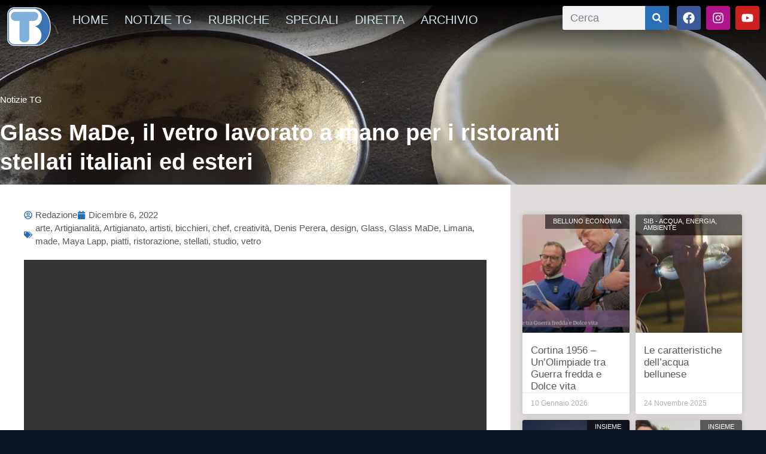

--- FILE ---
content_type: text/html; charset=UTF-8
request_url: https://www.telebelluno.it/wp/glass-made-il-vetro-lavorato-a-mano-per-i-ristoranti-stellati-italiani-ed-esteri/
body_size: 20370
content:
<!DOCTYPE html>
<html lang="it-IT" xmlns:og="http://ogp.me/ns#" xmlns:fb="http://ogp.me/ns/fb#">
<head><style>img.lazy{min-height:1px}</style><link href="https://www.telebelluno.it/wp-content/plugins/w3-total-cache/pub/js/lazyload.min.js" as="script">
	<meta charset="UTF-8">
	<meta name="viewport" content="width=device-width, initial-scale=1.0, viewport-fit=cover" />		<title>Glass MaDe, il vetro lavorato a mano per i ristoranti stellati italiani ed esteri &#8211; Telebelluno</title>
<meta name='robots' content='max-image-preview:large' />
	<style>img:is([sizes="auto" i], [sizes^="auto," i]) { contain-intrinsic-size: 3000px 1500px }</style>
	<script id="cookieyes" type="text/javascript" src="https://cdn-cookieyes.com/client_data/6d68e73fc2ceefa2070634cc/script.js"></script><link rel='dns-prefetch' href='//vjs.zencdn.net' />
<link rel='dns-prefetch' href='//cdn.jsdelivr.net' />
<link rel='dns-prefetch' href='//cdnjs.cloudflare.com' />
<link rel='dns-prefetch' href='//imasdk.googleapis.com' />
<link rel='dns-prefetch' href='//static1-telebelluno.fra1.cdn.digitaloceanspaces.com' />
<link rel="alternate" type="application/rss+xml" title="Telebelluno &raquo; Feed" href="https://www.telebelluno.it/feed/" />
<link rel="alternate" type="application/rss+xml" title="Telebelluno &raquo; Feed dei commenti" href="https://www.telebelluno.it/comments/feed/" />
<script type="text/javascript">
/* <![CDATA[ */
window._wpemojiSettings = {"baseUrl":"https:\/\/s.w.org\/images\/core\/emoji\/16.0.1\/72x72\/","ext":".png","svgUrl":"https:\/\/s.w.org\/images\/core\/emoji\/16.0.1\/svg\/","svgExt":".svg","source":{"concatemoji":"https:\/\/www.telebelluno.it\/wp-includes\/js\/wp-emoji-release.min.js?ver=6.8.3"}};
/*! This file is auto-generated */
!function(s,n){var o,i,e;function c(e){try{var t={supportTests:e,timestamp:(new Date).valueOf()};sessionStorage.setItem(o,JSON.stringify(t))}catch(e){}}function p(e,t,n){e.clearRect(0,0,e.canvas.width,e.canvas.height),e.fillText(t,0,0);var t=new Uint32Array(e.getImageData(0,0,e.canvas.width,e.canvas.height).data),a=(e.clearRect(0,0,e.canvas.width,e.canvas.height),e.fillText(n,0,0),new Uint32Array(e.getImageData(0,0,e.canvas.width,e.canvas.height).data));return t.every(function(e,t){return e===a[t]})}function u(e,t){e.clearRect(0,0,e.canvas.width,e.canvas.height),e.fillText(t,0,0);for(var n=e.getImageData(16,16,1,1),a=0;a<n.data.length;a++)if(0!==n.data[a])return!1;return!0}function f(e,t,n,a){switch(t){case"flag":return n(e,"\ud83c\udff3\ufe0f\u200d\u26a7\ufe0f","\ud83c\udff3\ufe0f\u200b\u26a7\ufe0f")?!1:!n(e,"\ud83c\udde8\ud83c\uddf6","\ud83c\udde8\u200b\ud83c\uddf6")&&!n(e,"\ud83c\udff4\udb40\udc67\udb40\udc62\udb40\udc65\udb40\udc6e\udb40\udc67\udb40\udc7f","\ud83c\udff4\u200b\udb40\udc67\u200b\udb40\udc62\u200b\udb40\udc65\u200b\udb40\udc6e\u200b\udb40\udc67\u200b\udb40\udc7f");case"emoji":return!a(e,"\ud83e\udedf")}return!1}function g(e,t,n,a){var r="undefined"!=typeof WorkerGlobalScope&&self instanceof WorkerGlobalScope?new OffscreenCanvas(300,150):s.createElement("canvas"),o=r.getContext("2d",{willReadFrequently:!0}),i=(o.textBaseline="top",o.font="600 32px Arial",{});return e.forEach(function(e){i[e]=t(o,e,n,a)}),i}function t(e){var t=s.createElement("script");t.src=e,t.defer=!0,s.head.appendChild(t)}"undefined"!=typeof Promise&&(o="wpEmojiSettingsSupports",i=["flag","emoji"],n.supports={everything:!0,everythingExceptFlag:!0},e=new Promise(function(e){s.addEventListener("DOMContentLoaded",e,{once:!0})}),new Promise(function(t){var n=function(){try{var e=JSON.parse(sessionStorage.getItem(o));if("object"==typeof e&&"number"==typeof e.timestamp&&(new Date).valueOf()<e.timestamp+604800&&"object"==typeof e.supportTests)return e.supportTests}catch(e){}return null}();if(!n){if("undefined"!=typeof Worker&&"undefined"!=typeof OffscreenCanvas&&"undefined"!=typeof URL&&URL.createObjectURL&&"undefined"!=typeof Blob)try{var e="postMessage("+g.toString()+"("+[JSON.stringify(i),f.toString(),p.toString(),u.toString()].join(",")+"));",a=new Blob([e],{type:"text/javascript"}),r=new Worker(URL.createObjectURL(a),{name:"wpTestEmojiSupports"});return void(r.onmessage=function(e){c(n=e.data),r.terminate(),t(n)})}catch(e){}c(n=g(i,f,p,u))}t(n)}).then(function(e){for(var t in e)n.supports[t]=e[t],n.supports.everything=n.supports.everything&&n.supports[t],"flag"!==t&&(n.supports.everythingExceptFlag=n.supports.everythingExceptFlag&&n.supports[t]);n.supports.everythingExceptFlag=n.supports.everythingExceptFlag&&!n.supports.flag,n.DOMReady=!1,n.readyCallback=function(){n.DOMReady=!0}}).then(function(){return e}).then(function(){var e;n.supports.everything||(n.readyCallback(),(e=n.source||{}).concatemoji?t(e.concatemoji):e.wpemoji&&e.twemoji&&(t(e.twemoji),t(e.wpemoji)))}))}((window,document),window._wpemojiSettings);
/* ]]> */
</script>
<style id='wp-emoji-styles-inline-css' type='text/css'>

	img.wp-smiley, img.emoji {
		display: inline !important;
		border: none !important;
		box-shadow: none !important;
		height: 1em !important;
		width: 1em !important;
		margin: 0 0.07em !important;
		vertical-align: -0.1em !important;
		background: none !important;
		padding: 0 !important;
	}
</style>
<link rel='stylesheet' id='wp-block-library-css' href='https://www.telebelluno.it/wp-includes/css/dist/block-library/style.min.css?ver=6.8.3' type='text/css' media='all' />
<style id='classic-theme-styles-inline-css' type='text/css'>
/*! This file is auto-generated */
.wp-block-button__link{color:#fff;background-color:#32373c;border-radius:9999px;box-shadow:none;text-decoration:none;padding:calc(.667em + 2px) calc(1.333em + 2px);font-size:1.125em}.wp-block-file__button{background:#32373c;color:#fff;text-decoration:none}
</style>
<style id='global-styles-inline-css' type='text/css'>
:root{--wp--preset--aspect-ratio--square: 1;--wp--preset--aspect-ratio--4-3: 4/3;--wp--preset--aspect-ratio--3-4: 3/4;--wp--preset--aspect-ratio--3-2: 3/2;--wp--preset--aspect-ratio--2-3: 2/3;--wp--preset--aspect-ratio--16-9: 16/9;--wp--preset--aspect-ratio--9-16: 9/16;--wp--preset--color--black: #000000;--wp--preset--color--cyan-bluish-gray: #abb8c3;--wp--preset--color--white: #ffffff;--wp--preset--color--pale-pink: #f78da7;--wp--preset--color--vivid-red: #cf2e2e;--wp--preset--color--luminous-vivid-orange: #ff6900;--wp--preset--color--luminous-vivid-amber: #fcb900;--wp--preset--color--light-green-cyan: #7bdcb5;--wp--preset--color--vivid-green-cyan: #00d084;--wp--preset--color--pale-cyan-blue: #8ed1fc;--wp--preset--color--vivid-cyan-blue: #0693e3;--wp--preset--color--vivid-purple: #9b51e0;--wp--preset--gradient--vivid-cyan-blue-to-vivid-purple: linear-gradient(135deg,rgba(6,147,227,1) 0%,rgb(155,81,224) 100%);--wp--preset--gradient--light-green-cyan-to-vivid-green-cyan: linear-gradient(135deg,rgb(122,220,180) 0%,rgb(0,208,130) 100%);--wp--preset--gradient--luminous-vivid-amber-to-luminous-vivid-orange: linear-gradient(135deg,rgba(252,185,0,1) 0%,rgba(255,105,0,1) 100%);--wp--preset--gradient--luminous-vivid-orange-to-vivid-red: linear-gradient(135deg,rgba(255,105,0,1) 0%,rgb(207,46,46) 100%);--wp--preset--gradient--very-light-gray-to-cyan-bluish-gray: linear-gradient(135deg,rgb(238,238,238) 0%,rgb(169,184,195) 100%);--wp--preset--gradient--cool-to-warm-spectrum: linear-gradient(135deg,rgb(74,234,220) 0%,rgb(151,120,209) 20%,rgb(207,42,186) 40%,rgb(238,44,130) 60%,rgb(251,105,98) 80%,rgb(254,248,76) 100%);--wp--preset--gradient--blush-light-purple: linear-gradient(135deg,rgb(255,206,236) 0%,rgb(152,150,240) 100%);--wp--preset--gradient--blush-bordeaux: linear-gradient(135deg,rgb(254,205,165) 0%,rgb(254,45,45) 50%,rgb(107,0,62) 100%);--wp--preset--gradient--luminous-dusk: linear-gradient(135deg,rgb(255,203,112) 0%,rgb(199,81,192) 50%,rgb(65,88,208) 100%);--wp--preset--gradient--pale-ocean: linear-gradient(135deg,rgb(255,245,203) 0%,rgb(182,227,212) 50%,rgb(51,167,181) 100%);--wp--preset--gradient--electric-grass: linear-gradient(135deg,rgb(202,248,128) 0%,rgb(113,206,126) 100%);--wp--preset--gradient--midnight: linear-gradient(135deg,rgb(2,3,129) 0%,rgb(40,116,252) 100%);--wp--preset--font-size--small: 13px;--wp--preset--font-size--medium: 20px;--wp--preset--font-size--large: 36px;--wp--preset--font-size--x-large: 42px;--wp--preset--spacing--20: 0.44rem;--wp--preset--spacing--30: 0.67rem;--wp--preset--spacing--40: 1rem;--wp--preset--spacing--50: 1.5rem;--wp--preset--spacing--60: 2.25rem;--wp--preset--spacing--70: 3.38rem;--wp--preset--spacing--80: 5.06rem;--wp--preset--shadow--natural: 6px 6px 9px rgba(0, 0, 0, 0.2);--wp--preset--shadow--deep: 12px 12px 50px rgba(0, 0, 0, 0.4);--wp--preset--shadow--sharp: 6px 6px 0px rgba(0, 0, 0, 0.2);--wp--preset--shadow--outlined: 6px 6px 0px -3px rgba(255, 255, 255, 1), 6px 6px rgba(0, 0, 0, 1);--wp--preset--shadow--crisp: 6px 6px 0px rgba(0, 0, 0, 1);}:where(.is-layout-flex){gap: 0.5em;}:where(.is-layout-grid){gap: 0.5em;}body .is-layout-flex{display: flex;}.is-layout-flex{flex-wrap: wrap;align-items: center;}.is-layout-flex > :is(*, div){margin: 0;}body .is-layout-grid{display: grid;}.is-layout-grid > :is(*, div){margin: 0;}:where(.wp-block-columns.is-layout-flex){gap: 2em;}:where(.wp-block-columns.is-layout-grid){gap: 2em;}:where(.wp-block-post-template.is-layout-flex){gap: 1.25em;}:where(.wp-block-post-template.is-layout-grid){gap: 1.25em;}.has-black-color{color: var(--wp--preset--color--black) !important;}.has-cyan-bluish-gray-color{color: var(--wp--preset--color--cyan-bluish-gray) !important;}.has-white-color{color: var(--wp--preset--color--white) !important;}.has-pale-pink-color{color: var(--wp--preset--color--pale-pink) !important;}.has-vivid-red-color{color: var(--wp--preset--color--vivid-red) !important;}.has-luminous-vivid-orange-color{color: var(--wp--preset--color--luminous-vivid-orange) !important;}.has-luminous-vivid-amber-color{color: var(--wp--preset--color--luminous-vivid-amber) !important;}.has-light-green-cyan-color{color: var(--wp--preset--color--light-green-cyan) !important;}.has-vivid-green-cyan-color{color: var(--wp--preset--color--vivid-green-cyan) !important;}.has-pale-cyan-blue-color{color: var(--wp--preset--color--pale-cyan-blue) !important;}.has-vivid-cyan-blue-color{color: var(--wp--preset--color--vivid-cyan-blue) !important;}.has-vivid-purple-color{color: var(--wp--preset--color--vivid-purple) !important;}.has-black-background-color{background-color: var(--wp--preset--color--black) !important;}.has-cyan-bluish-gray-background-color{background-color: var(--wp--preset--color--cyan-bluish-gray) !important;}.has-white-background-color{background-color: var(--wp--preset--color--white) !important;}.has-pale-pink-background-color{background-color: var(--wp--preset--color--pale-pink) !important;}.has-vivid-red-background-color{background-color: var(--wp--preset--color--vivid-red) !important;}.has-luminous-vivid-orange-background-color{background-color: var(--wp--preset--color--luminous-vivid-orange) !important;}.has-luminous-vivid-amber-background-color{background-color: var(--wp--preset--color--luminous-vivid-amber) !important;}.has-light-green-cyan-background-color{background-color: var(--wp--preset--color--light-green-cyan) !important;}.has-vivid-green-cyan-background-color{background-color: var(--wp--preset--color--vivid-green-cyan) !important;}.has-pale-cyan-blue-background-color{background-color: var(--wp--preset--color--pale-cyan-blue) !important;}.has-vivid-cyan-blue-background-color{background-color: var(--wp--preset--color--vivid-cyan-blue) !important;}.has-vivid-purple-background-color{background-color: var(--wp--preset--color--vivid-purple) !important;}.has-black-border-color{border-color: var(--wp--preset--color--black) !important;}.has-cyan-bluish-gray-border-color{border-color: var(--wp--preset--color--cyan-bluish-gray) !important;}.has-white-border-color{border-color: var(--wp--preset--color--white) !important;}.has-pale-pink-border-color{border-color: var(--wp--preset--color--pale-pink) !important;}.has-vivid-red-border-color{border-color: var(--wp--preset--color--vivid-red) !important;}.has-luminous-vivid-orange-border-color{border-color: var(--wp--preset--color--luminous-vivid-orange) !important;}.has-luminous-vivid-amber-border-color{border-color: var(--wp--preset--color--luminous-vivid-amber) !important;}.has-light-green-cyan-border-color{border-color: var(--wp--preset--color--light-green-cyan) !important;}.has-vivid-green-cyan-border-color{border-color: var(--wp--preset--color--vivid-green-cyan) !important;}.has-pale-cyan-blue-border-color{border-color: var(--wp--preset--color--pale-cyan-blue) !important;}.has-vivid-cyan-blue-border-color{border-color: var(--wp--preset--color--vivid-cyan-blue) !important;}.has-vivid-purple-border-color{border-color: var(--wp--preset--color--vivid-purple) !important;}.has-vivid-cyan-blue-to-vivid-purple-gradient-background{background: var(--wp--preset--gradient--vivid-cyan-blue-to-vivid-purple) !important;}.has-light-green-cyan-to-vivid-green-cyan-gradient-background{background: var(--wp--preset--gradient--light-green-cyan-to-vivid-green-cyan) !important;}.has-luminous-vivid-amber-to-luminous-vivid-orange-gradient-background{background: var(--wp--preset--gradient--luminous-vivid-amber-to-luminous-vivid-orange) !important;}.has-luminous-vivid-orange-to-vivid-red-gradient-background{background: var(--wp--preset--gradient--luminous-vivid-orange-to-vivid-red) !important;}.has-very-light-gray-to-cyan-bluish-gray-gradient-background{background: var(--wp--preset--gradient--very-light-gray-to-cyan-bluish-gray) !important;}.has-cool-to-warm-spectrum-gradient-background{background: var(--wp--preset--gradient--cool-to-warm-spectrum) !important;}.has-blush-light-purple-gradient-background{background: var(--wp--preset--gradient--blush-light-purple) !important;}.has-blush-bordeaux-gradient-background{background: var(--wp--preset--gradient--blush-bordeaux) !important;}.has-luminous-dusk-gradient-background{background: var(--wp--preset--gradient--luminous-dusk) !important;}.has-pale-ocean-gradient-background{background: var(--wp--preset--gradient--pale-ocean) !important;}.has-electric-grass-gradient-background{background: var(--wp--preset--gradient--electric-grass) !important;}.has-midnight-gradient-background{background: var(--wp--preset--gradient--midnight) !important;}.has-small-font-size{font-size: var(--wp--preset--font-size--small) !important;}.has-medium-font-size{font-size: var(--wp--preset--font-size--medium) !important;}.has-large-font-size{font-size: var(--wp--preset--font-size--large) !important;}.has-x-large-font-size{font-size: var(--wp--preset--font-size--x-large) !important;}
:where(.wp-block-post-template.is-layout-flex){gap: 1.25em;}:where(.wp-block-post-template.is-layout-grid){gap: 1.25em;}
:where(.wp-block-columns.is-layout-flex){gap: 2em;}:where(.wp-block-columns.is-layout-grid){gap: 2em;}
:root :where(.wp-block-pullquote){font-size: 1.5em;line-height: 1.6;}
</style>
<link rel='stylesheet' id='rss-news-display.css-css' href='https://www.telebelluno.it/wp-content/plugins/rss-news-display/rss-news-display.css?ver=6.8.3' type='text/css' media='all' />
<link rel='stylesheet' id='coderevolution-front-css-css' href='https://www.telebelluno.it/wp-content/plugins/youtubomatic-youtube-post-generator/styles/coderevolution-front.css?ver=6.8.3' type='text/css' media='all' />
<style id='coderevolution-front-css-inline-css' type='text/css'>
.youtubomatic_wh{width:580px;height:380px;}
</style>
<link rel='stylesheet' id='youtubomatic-thumbnail-css-css' href='https://www.telebelluno.it/wp-content/plugins/youtubomatic-youtube-post-generator/styles/youtubomatic-thumbnail.css?ver=6.8.3' type='text/css' media='all' />
<link rel='stylesheet' id='videojs-core-css' href='https://vjs.zencdn.net/8.10.0/video-js.css?ver=8.10.0' type='text/css' media='all' />
<link rel='stylesheet' id='videojs-contrib-ads-css-css' href='https://cdnjs.cloudflare.com/ajax/libs/videojs-contrib-ads/7.5.2/videojs.ads.css?ver=7.5.2' type='text/css' media='all' />
<link rel='stylesheet' id='videojs-ima-css-css' href='https://cdnjs.cloudflare.com/ajax/libs/videojs-ima/2.4.0/videojs.ima.css?ver=2.4.0' type='text/css' media='all' />
<link rel='stylesheet' id='parent-style-css' href='https://www.telebelluno.it/wp-content/themes/wp-bootstrap-starter/style.css?ver=6.8.3' type='text/css' media='all' />
<link rel='stylesheet' id='wp-bootstrap-starter-bootstrap-css-css' href='https://www.telebelluno.it/wp-content/themes/wp-bootstrap-starter/inc/assets/css/bootstrap.min.css?ver=6.8.3' type='text/css' media='all' />
<link rel='stylesheet' id='wp-bootstrap-starter-fontawesome-cdn-css' href='https://www.telebelluno.it/wp-content/themes/wp-bootstrap-starter/inc/assets/css/fontawesome.min.css?ver=6.8.3' type='text/css' media='all' />
<link rel='stylesheet' id='wp-bootstrap-starter-style-css' href='https://www.telebelluno.it/wp-content/themes/telebelluno/style.css?ver=6.8.3' type='text/css' media='all' />
<link rel='stylesheet' id='elementor-frontend-css' href='https://www.telebelluno.it/wp-content/plugins/elementor/assets/css/frontend.min.css?ver=3.34.4' type='text/css' media='all' />
<style id='elementor-frontend-inline-css' type='text/css'>
.elementor-98918 .elementor-element.elementor-element-6c8ab3cd:not(.elementor-motion-effects-element-type-background), .elementor-98918 .elementor-element.elementor-element-6c8ab3cd > .elementor-motion-effects-container > .elementor-motion-effects-layer{background-image:url("https://static1-telebelluno.fra1.cdn.digitaloceanspaces.com/wp-content/uploads/2022/12/137218-glass-made-il-vetro-lavorato-a-mano-per-i-ristoranti-stellati-italiani-ed-esteri.jpg");}
</style>
<link rel='stylesheet' id='widget-image-css' href='https://www.telebelluno.it/wp-content/plugins/elementor/assets/css/widget-image.min.css?ver=3.34.4' type='text/css' media='all' />
<link rel='stylesheet' id='widget-nav-menu-css' href='https://www.telebelluno.it/wp-content/plugins/elementor-pro/assets/css/widget-nav-menu.min.css?ver=3.34.4' type='text/css' media='all' />
<link rel='stylesheet' id='widget-search-form-css' href='https://www.telebelluno.it/wp-content/plugins/elementor-pro/assets/css/widget-search-form.min.css?ver=3.34.4' type='text/css' media='all' />
<link rel='stylesheet' id='widget-social-icons-css' href='https://www.telebelluno.it/wp-content/plugins/elementor/assets/css/widget-social-icons.min.css?ver=3.34.4' type='text/css' media='all' />
<link rel='stylesheet' id='e-apple-webkit-css' href='https://www.telebelluno.it/wp-content/plugins/elementor/assets/css/conditionals/apple-webkit.min.css?ver=3.34.4' type='text/css' media='all' />
<link rel='stylesheet' id='e-sticky-css' href='https://www.telebelluno.it/wp-content/plugins/elementor-pro/assets/css/modules/sticky.min.css?ver=3.34.4' type='text/css' media='all' />
<link rel='stylesheet' id='widget-heading-css' href='https://www.telebelluno.it/wp-content/plugins/elementor/assets/css/widget-heading.min.css?ver=3.34.4' type='text/css' media='all' />
<link rel='stylesheet' id='e-shapes-css' href='https://www.telebelluno.it/wp-content/plugins/elementor/assets/css/conditionals/shapes.min.css?ver=3.34.4' type='text/css' media='all' />
<link rel='stylesheet' id='widget-post-info-css' href='https://www.telebelluno.it/wp-content/plugins/elementor-pro/assets/css/widget-post-info.min.css?ver=3.34.4' type='text/css' media='all' />
<link rel='stylesheet' id='widget-icon-list-css' href='https://www.telebelluno.it/wp-content/plugins/elementor/assets/css/widget-icon-list.min.css?ver=3.34.4' type='text/css' media='all' />
<link rel='stylesheet' id='widget-share-buttons-css' href='https://www.telebelluno.it/wp-content/plugins/elementor-pro/assets/css/widget-share-buttons.min.css?ver=3.34.4' type='text/css' media='all' />
<link rel='stylesheet' id='widget-posts-css' href='https://www.telebelluno.it/wp-content/plugins/elementor-pro/assets/css/widget-posts.min.css?ver=3.34.4' type='text/css' media='all' />
<link rel='stylesheet' id='elementor-post-96237-css' href='https://static1-telebelluno.fra1.cdn.digitaloceanspaces.com/wp-content/uploads/elementor/css/post-96237.css?ver=1769728869' type='text/css' media='all' />
<link rel='stylesheet' id='elementor-post-98851-css' href='https://static1-telebelluno.fra1.cdn.digitaloceanspaces.com/wp-content/uploads/elementor/css/post-98851.css?ver=1769728869' type='text/css' media='all' />
<link rel='stylesheet' id='elementor-post-99084-css' href='https://static1-telebelluno.fra1.cdn.digitaloceanspaces.com/wp-content/uploads/elementor/css/post-99084.css?ver=1769728869' type='text/css' media='all' />
<link rel='stylesheet' id='elementor-post-98918-css' href='https://static1-telebelluno.fra1.cdn.digitaloceanspaces.com/wp-content/uploads/elementor/css/post-98918.css?ver=1769728869' type='text/css' media='all' />
<link rel='stylesheet' id='elementor-gf-local-roboto-css' href='https://static1-telebelluno.fra1.cdn.digitaloceanspaces.com/wp-content/uploads/elementor/google-fonts/css/roboto.css?ver=1742253686' type='text/css' media='all' />
<link rel='stylesheet' id='elementor-gf-local-robotoslab-css' href='https://static1-telebelluno.fra1.cdn.digitaloceanspaces.com/wp-content/uploads/elementor/google-fonts/css/robotoslab.css?ver=1742253693' type='text/css' media='all' />
<link rel='stylesheet' id='elementor-gf-local-robotocondensed-css' href='https://static1-telebelluno.fra1.cdn.digitaloceanspaces.com/wp-content/uploads/elementor/google-fonts/css/robotocondensed.css?ver=1742253726' type='text/css' media='all' />
<link rel='stylesheet' id='elementor-gf-local-lato-css' href='https://static1-telebelluno.fra1.cdn.digitaloceanspaces.com/wp-content/uploads/elementor/google-fonts/css/lato.css?ver=1742253708' type='text/css' media='all' />
<link rel='stylesheet' id='elementor-gf-local-rubik-css' href='https://static1-telebelluno.fra1.cdn.digitaloceanspaces.com/wp-content/uploads/elementor/google-fonts/css/rubik.css?ver=1742253737' type='text/css' media='all' />
<link rel='stylesheet' id='elementor-gf-local-merriweather-css' href='https://static1-telebelluno.fra1.cdn.digitaloceanspaces.com/wp-content/uploads/elementor/google-fonts/css/merriweather.css?ver=1742296913' type='text/css' media='all' />
<link rel='stylesheet' id='elementor-gf-local-opensans-css' href='https://static1-telebelluno.fra1.cdn.digitaloceanspaces.com/wp-content/uploads/elementor/google-fonts/css/opensans.css?ver=1742253706' type='text/css' media='all' />
<script type="text/javascript" src="https://www.telebelluno.it/wp-includes/js/jquery/jquery.min.js?ver=3.7.1" id="jquery-core-js"></script>
<script type="text/javascript" src="https://www.telebelluno.it/wp-includes/js/jquery/jquery-migrate.min.js?ver=3.4.1" id="jquery-migrate-js"></script>
<script type="text/javascript" src="https://www.telebelluno.it/wp-content/plugins/rss-news-display/js/jquery.cycle.all.min.js?ver=6.8.3" id="jquery.cycle.all.min-js"></script>
<!--[if lt IE 9]>
<script type="text/javascript" src="https://www.telebelluno.it/wp-content/themes/wp-bootstrap-starter/inc/assets/js/html5.js?ver=3.7.0" id="html5hiv-js"></script>
<![endif]-->
<link rel="https://api.w.org/" href="https://www.telebelluno.it/wp-json/" /><link rel="alternate" title="JSON" type="application/json" href="https://www.telebelluno.it/wp-json/wp/v2/posts/137218" /><link rel="EditURI" type="application/rsd+xml" title="RSD" href="https://www.telebelluno.it/xmlrpc.php?rsd" />
<meta name="generator" content="WordPress 6.8.3" />
<link rel="canonical" href="https://www.telebelluno.it/wp/glass-made-il-vetro-lavorato-a-mano-per-i-ristoranti-stellati-italiani-ed-esteri/" />
<link rel='shortlink' href='https://www.telebelluno.it/?p=137218' />
<link rel="alternate" title="oEmbed (JSON)" type="application/json+oembed" href="https://www.telebelluno.it/wp-json/oembed/1.0/embed?url=https%3A%2F%2Fwww.telebelluno.it%2Fwp%2Fglass-made-il-vetro-lavorato-a-mano-per-i-ristoranti-stellati-italiani-ed-esteri%2F" />
<link rel="alternate" title="oEmbed (XML)" type="text/xml+oembed" href="https://www.telebelluno.it/wp-json/oembed/1.0/embed?url=https%3A%2F%2Fwww.telebelluno.it%2Fwp%2Fglass-made-il-vetro-lavorato-a-mano-per-i-ristoranti-stellati-italiani-ed-esteri%2F&#038;format=xml" />
<link rel="pingback" href="https://www.telebelluno.it/xmlrpc.php">    <style type="text/css">
        #page-sub-header { background: #fff; }
    </style>
    <meta name="generator" content="Elementor 3.34.4; features: e_font_icon_svg, additional_custom_breakpoints; settings: css_print_method-external, google_font-enabled, font_display-auto">
			<style>
				.e-con.e-parent:nth-of-type(n+4):not(.e-lazyloaded):not(.e-no-lazyload),
				.e-con.e-parent:nth-of-type(n+4):not(.e-lazyloaded):not(.e-no-lazyload) * {
					background-image: none !important;
				}
				@media screen and (max-height: 1024px) {
					.e-con.e-parent:nth-of-type(n+3):not(.e-lazyloaded):not(.e-no-lazyload),
					.e-con.e-parent:nth-of-type(n+3):not(.e-lazyloaded):not(.e-no-lazyload) * {
						background-image: none !important;
					}
				}
				@media screen and (max-height: 640px) {
					.e-con.e-parent:nth-of-type(n+2):not(.e-lazyloaded):not(.e-no-lazyload),
					.e-con.e-parent:nth-of-type(n+2):not(.e-lazyloaded):not(.e-no-lazyload) * {
						background-image: none !important;
					}
				}
			</style>
				<style type="text/css">
	        a.site-title,
		.site-description {
			color: #ffffff;
		}
		</style>
	<link rel="icon" href="https://static1-telebelluno.fra1.cdn.digitaloceanspaces.com/wp-content/uploads/2023/01/cropped-LOGO-TELEBELLUNO-logotipo-700x700-1-32x32.png" sizes="32x32" />
<link rel="icon" href="https://static1-telebelluno.fra1.cdn.digitaloceanspaces.com/wp-content/uploads/2023/01/cropped-LOGO-TELEBELLUNO-logotipo-700x700-1-192x192.png" sizes="192x192" />
<link rel="apple-touch-icon" href="https://static1-telebelluno.fra1.cdn.digitaloceanspaces.com/wp-content/uploads/2023/01/cropped-LOGO-TELEBELLUNO-logotipo-700x700-1-180x180.png" />
<meta name="msapplication-TileImage" content="https://static1-telebelluno.fra1.cdn.digitaloceanspaces.com/wp-content/uploads/2023/01/cropped-LOGO-TELEBELLUNO-logotipo-700x700-1-270x270.png" />
<!-- Global site tag (gtag.js) - Google Analytics -->
<script async src="https://www.googletagmanager.com/gtag/js?id=UA-38400687-5"></script>
<script>
  window.dataLayer = window.dataLayer || [];
  function gtag(){dataLayer.push(arguments);}
  gtag('js', new Date());

  gtag('config', 'UA-38400687-5');
</script>
<meta property="fb:app_id" content="1265955838025284" />
		<style type="text/css" id="wp-custom-css">
			.yotu-videos.yotu-mode-grid h3{
	color:#FFF; 
}		</style>
		
    <!-- START - Open Graph and Twitter Card Tags 3.3.9 -->
     <!-- Facebook Open Graph -->
      <meta property="og:locale" content="it_IT"/>
      <meta property="og:site_name" content="Telebelluno"/>
      <meta property="og:title" content="Glass MaDe, il vetro lavorato a mano per i ristoranti stellati italiani ed esteri"/>
      <meta property="og:url" content="https://www.telebelluno.it/wp/glass-made-il-vetro-lavorato-a-mano-per-i-ristoranti-stellati-italiani-ed-esteri/"/>
      <meta property="og:type" content="article"/>
      <meta property="og:description" content="Maya e Denis sono due giovani talentuosi imprenditori che alcuni anni fa hanno dato vita a Glass MaDe, azienda nel cuore di Limana che realizza piatti e bicchieri in vetro dal design unico, sceltidai migliori ristoranti stellati e venduti in tutto il mondo.Servizio di Giorgia PolloniImmagini e Monta"/>
      <meta property="og:image" content="https://static1-telebelluno.fra1.cdn.digitaloceanspaces.com/wp-content/uploads/2022/12/137218-glass-made-il-vetro-lavorato-a-mano-per-i-ristoranti-stellati-italiani-ed-esteri.jpg"/>
      <meta property="og:image:url" content="https://static1-telebelluno.fra1.cdn.digitaloceanspaces.com/wp-content/uploads/2022/12/137218-glass-made-il-vetro-lavorato-a-mano-per-i-ristoranti-stellati-italiani-ed-esteri.jpg"/>
      <meta property="og:image:secure_url" content="https://static1-telebelluno.fra1.cdn.digitaloceanspaces.com/wp-content/uploads/2022/12/137218-glass-made-il-vetro-lavorato-a-mano-per-i-ristoranti-stellati-italiani-ed-esteri.jpg"/>
    <meta property="og:image:width" content="1280"/>
                            <meta property="og:image:height" content="720"/>
                          <meta property="article:published_time" content="2022-12-06T16:37:01+01:00"/>
      <meta property="article:modified_time" content="2022-12-06T16:37:01+01:00" />
      <meta property="og:updated_time" content="2022-12-06T16:37:01+01:00" />
      <meta property="article:section" content="Notizie TG"/>
      <meta property="article:author" content="www.facebook.com/telebelluno"/>
      <meta property="article:publisher" content="https://www.facebook.com/telebelluno/"/>
     <!-- Google+ / Schema.org -->
     <!-- Twitter Cards -->
      <meta name="twitter:title" content="Glass MaDe, il vetro lavorato a mano per i ristoranti stellati italiani ed esteri"/>
      <meta name="twitter:url" content="https://www.telebelluno.it/wp/glass-made-il-vetro-lavorato-a-mano-per-i-ristoranti-stellati-italiani-ed-esteri/"/>
      <meta name="twitter:description" content="Maya e Denis sono due giovani talentuosi imprenditori che alcuni anni fa hanno dato vita a Glass MaDe, azienda nel cuore di Limana che realizza piatti e bicchieri in vetro dal design unico, sceltidai migliori ristoranti stellati e venduti in tutto il mondo.Servizio di Giorgia PolloniImmagini e Monta"/>
      <meta name="twitter:image" content="https://static1-telebelluno.fra1.cdn.digitaloceanspaces.com/wp-content/uploads/2022/12/137218-glass-made-il-vetro-lavorato-a-mano-per-i-ristoranti-stellati-italiani-ed-esteri.jpg"/>
      <meta name="twitter:card" content="summary_large_image"/>
     <!-- SEO -->
     <!-- Misc. tags -->
     <!-- is_singular -->
    <!-- END - Open Graph and Twitter Card Tags 3.3.9 -->
        
    </head>
<body class="wp-singular post-template-default single single-post postid-137218 single-format-video wp-theme-wp-bootstrap-starter wp-child-theme-telebelluno group-blog elementor-default elementor-template-full-width elementor-kit-96237 elementor-page-97539 elementor-page-98918">
		<header data-elementor-type="header" data-elementor-id="98851" class="elementor elementor-98851 elementor-location-header" data-elementor-post-type="elementor_library">
					<section class="elementor-section elementor-top-section elementor-element elementor-element-4fa27d30 elementor-section-height-min-height elementor-section-content-middle elementor-section-items-top elementor-section-full_width elementor-section-height-default" data-id="4fa27d30" data-element_type="section">
							<div class="elementor-background-overlay"></div>
							<div class="elementor-container elementor-column-gap-no">
					<div class="elementor-column elementor-col-100 elementor-top-column elementor-element elementor-element-382b65b8" data-id="382b65b8" data-element_type="column">
			<div class="elementor-widget-wrap elementor-element-populated">
						<section class="elementor-section elementor-inner-section elementor-element elementor-element-274fd23c elementor-section-boxed elementor-section-height-default elementor-section-height-default" data-id="274fd23c" data-element_type="section" data-settings="{&quot;sticky&quot;:&quot;top&quot;,&quot;sticky_effects_offset&quot;:50,&quot;background_background&quot;:&quot;gradient&quot;,&quot;sticky_on&quot;:[&quot;desktop&quot;,&quot;tablet&quot;,&quot;mobile&quot;],&quot;sticky_offset&quot;:0,&quot;sticky_anchor_link_offset&quot;:0}">
						<div class="elementor-container elementor-column-gap-default">
					<div class="elementor-column elementor-col-25 elementor-inner-column elementor-element elementor-element-d8d7be3" data-id="d8d7be3" data-element_type="column">
			<div class="elementor-widget-wrap elementor-element-populated">
						<div class="elementor-element elementor-element-ec51d3e elementor-widget elementor-widget-image" data-id="ec51d3e" data-element_type="widget" data-widget_type="image.default">
				<div class="elementor-widget-container">
															<img width="205" height="182" src="data:image/svg+xml,%3Csvg%20xmlns='http://www.w3.org/2000/svg'%20viewBox='0%200%20205%20182'%3E%3C/svg%3E" data-src="https://static1-telebelluno.fra1.cdn.digitaloceanspaces.com/wp-content/uploads/2020/04/logo-TBD-border-300x266.png" class="attachment-medium size-medium wp-image-98964 lazy" alt="" data-srcset="https://static1-telebelluno.fra1.cdn.digitaloceanspaces.com/wp-content/uploads/2020/04/logo-TBD-border-300x266.png 300w, https://static1-telebelluno.fra1.cdn.digitaloceanspaces.com/wp-content/uploads/2020/04/logo-TBD-border.png 550w" data-sizes="(max-width: 205px) 100vw, 205px" />															</div>
				</div>
					</div>
		</div>
				<div class="elementor-column elementor-col-25 elementor-inner-column elementor-element elementor-element-10b610cf" data-id="10b610cf" data-element_type="column">
			<div class="elementor-widget-wrap elementor-element-populated">
						<div class="elementor-element elementor-element-b83b30f elementor-nav-menu__align-start elementor-nav-menu--dropdown-none elementor-hidden-phone elementor-widget elementor-widget-nav-menu" data-id="b83b30f" data-element_type="widget" data-settings="{&quot;layout&quot;:&quot;horizontal&quot;,&quot;submenu_icon&quot;:{&quot;value&quot;:&quot;&lt;svg aria-hidden=\&quot;true\&quot; class=\&quot;e-font-icon-svg e-fas-caret-down\&quot; viewBox=\&quot;0 0 320 512\&quot; xmlns=\&quot;http:\/\/www.w3.org\/2000\/svg\&quot;&gt;&lt;path d=\&quot;M31.3 192h257.3c17.8 0 26.7 21.5 14.1 34.1L174.1 354.8c-7.8 7.8-20.5 7.8-28.3 0L17.2 226.1C4.6 213.5 13.5 192 31.3 192z\&quot;&gt;&lt;\/path&gt;&lt;\/svg&gt;&quot;,&quot;library&quot;:&quot;fa-solid&quot;}}" data-widget_type="nav-menu.default">
				<div class="elementor-widget-container">
								<nav aria-label="Menu" class="elementor-nav-menu--main elementor-nav-menu__container elementor-nav-menu--layout-horizontal e--pointer-text e--animation-none">
				<ul id="menu-1-b83b30f" class="elementor-nav-menu"><li class="menu-item menu-item-type-post_type menu-item-object-page menu-item-home menu-item-122626"><a href="https://www.telebelluno.it/" class="elementor-item">HOME</a></li>
<li class="menu-item menu-item-type-post_type menu-item-object-page menu-item-99976"><a href="https://www.telebelluno.it/archivio-notizie/" class="elementor-item">Notizie TG</a></li>
<li class="menu-item menu-item-type-post_type menu-item-object-page menu-item-99076"><a href="https://www.telebelluno.it/rubriche/" class="elementor-item">Rubriche</a></li>
<li class="menu-item menu-item-type-taxonomy menu-item-object-category menu-item-137445"><a href="https://www.telebelluno.it/tv/speciali/" class="elementor-item">Speciali</a></li>
<li class="menu-item menu-item-type-post_type menu-item-object-page menu-item-6903"><a href="https://www.telebelluno.it/streaming/" class="elementor-item">Diretta</a></li>
<li class="menu-item menu-item-type-custom menu-item-object-custom menu-item-163306"><a target="_blank" href="https://archivio.telebelluno.it" title="Archivio Telebelluno" class="elementor-item">Archivio</a></li>
</ul>			</nav>
						<nav class="elementor-nav-menu--dropdown elementor-nav-menu__container" aria-hidden="true">
				<ul id="menu-2-b83b30f" class="elementor-nav-menu"><li class="menu-item menu-item-type-post_type menu-item-object-page menu-item-home menu-item-122626"><a href="https://www.telebelluno.it/" class="elementor-item" tabindex="-1">HOME</a></li>
<li class="menu-item menu-item-type-post_type menu-item-object-page menu-item-99976"><a href="https://www.telebelluno.it/archivio-notizie/" class="elementor-item" tabindex="-1">Notizie TG</a></li>
<li class="menu-item menu-item-type-post_type menu-item-object-page menu-item-99076"><a href="https://www.telebelluno.it/rubriche/" class="elementor-item" tabindex="-1">Rubriche</a></li>
<li class="menu-item menu-item-type-taxonomy menu-item-object-category menu-item-137445"><a href="https://www.telebelluno.it/tv/speciali/" class="elementor-item" tabindex="-1">Speciali</a></li>
<li class="menu-item menu-item-type-post_type menu-item-object-page menu-item-6903"><a href="https://www.telebelluno.it/streaming/" class="elementor-item" tabindex="-1">Diretta</a></li>
<li class="menu-item menu-item-type-custom menu-item-object-custom menu-item-163306"><a target="_blank" href="https://archivio.telebelluno.it" title="Archivio Telebelluno" class="elementor-item" tabindex="-1">Archivio</a></li>
</ul>			</nav>
						</div>
				</div>
				<div class="elementor-element elementor-element-ba3f453 elementor-nav-menu__align-justify elementor-nav-menu--dropdown-none elementor-hidden-desktop elementor-hidden-tablet elementor-widget elementor-widget-nav-menu" data-id="ba3f453" data-element_type="widget" data-settings="{&quot;layout&quot;:&quot;horizontal&quot;,&quot;submenu_icon&quot;:{&quot;value&quot;:&quot;&lt;svg aria-hidden=\&quot;true\&quot; class=\&quot;e-font-icon-svg e-fas-caret-down\&quot; viewBox=\&quot;0 0 320 512\&quot; xmlns=\&quot;http:\/\/www.w3.org\/2000\/svg\&quot;&gt;&lt;path d=\&quot;M31.3 192h257.3c17.8 0 26.7 21.5 14.1 34.1L174.1 354.8c-7.8 7.8-20.5 7.8-28.3 0L17.2 226.1C4.6 213.5 13.5 192 31.3 192z\&quot;&gt;&lt;\/path&gt;&lt;\/svg&gt;&quot;,&quot;library&quot;:&quot;fa-solid&quot;}}" data-widget_type="nav-menu.default">
				<div class="elementor-widget-container">
								<nav aria-label="Menu" class="elementor-nav-menu--main elementor-nav-menu__container elementor-nav-menu--layout-horizontal e--pointer-text e--animation-none">
				<ul id="menu-1-ba3f453" class="elementor-nav-menu"><li class="menu-item menu-item-type-post_type menu-item-object-page menu-item-home menu-item-122626"><a href="https://www.telebelluno.it/" class="elementor-item">HOME</a></li>
<li class="menu-item menu-item-type-post_type menu-item-object-page menu-item-99976"><a href="https://www.telebelluno.it/archivio-notizie/" class="elementor-item">Notizie TG</a></li>
<li class="menu-item menu-item-type-post_type menu-item-object-page menu-item-99076"><a href="https://www.telebelluno.it/rubriche/" class="elementor-item">Rubriche</a></li>
<li class="menu-item menu-item-type-taxonomy menu-item-object-category menu-item-137445"><a href="https://www.telebelluno.it/tv/speciali/" class="elementor-item">Speciali</a></li>
<li class="menu-item menu-item-type-post_type menu-item-object-page menu-item-6903"><a href="https://www.telebelluno.it/streaming/" class="elementor-item">Diretta</a></li>
<li class="menu-item menu-item-type-custom menu-item-object-custom menu-item-163306"><a target="_blank" href="https://archivio.telebelluno.it" title="Archivio Telebelluno" class="elementor-item">Archivio</a></li>
</ul>			</nav>
						<nav class="elementor-nav-menu--dropdown elementor-nav-menu__container" aria-hidden="true">
				<ul id="menu-2-ba3f453" class="elementor-nav-menu"><li class="menu-item menu-item-type-post_type menu-item-object-page menu-item-home menu-item-122626"><a href="https://www.telebelluno.it/" class="elementor-item" tabindex="-1">HOME</a></li>
<li class="menu-item menu-item-type-post_type menu-item-object-page menu-item-99976"><a href="https://www.telebelluno.it/archivio-notizie/" class="elementor-item" tabindex="-1">Notizie TG</a></li>
<li class="menu-item menu-item-type-post_type menu-item-object-page menu-item-99076"><a href="https://www.telebelluno.it/rubriche/" class="elementor-item" tabindex="-1">Rubriche</a></li>
<li class="menu-item menu-item-type-taxonomy menu-item-object-category menu-item-137445"><a href="https://www.telebelluno.it/tv/speciali/" class="elementor-item" tabindex="-1">Speciali</a></li>
<li class="menu-item menu-item-type-post_type menu-item-object-page menu-item-6903"><a href="https://www.telebelluno.it/streaming/" class="elementor-item" tabindex="-1">Diretta</a></li>
<li class="menu-item menu-item-type-custom menu-item-object-custom menu-item-163306"><a target="_blank" href="https://archivio.telebelluno.it" title="Archivio Telebelluno" class="elementor-item" tabindex="-1">Archivio</a></li>
</ul>			</nav>
						</div>
				</div>
					</div>
		</div>
				<div class="elementor-column elementor-col-25 elementor-inner-column elementor-element elementor-element-2b07c5f2 elementor-hidden-phone" data-id="2b07c5f2" data-element_type="column">
			<div class="elementor-widget-wrap elementor-element-populated">
						<div class="elementor-element elementor-element-5b591ef elementor-search-form--skin-classic elementor-search-form--button-type-icon elementor-search-form--icon-search elementor-widget elementor-widget-search-form" data-id="5b591ef" data-element_type="widget" data-settings="{&quot;skin&quot;:&quot;classic&quot;}" data-widget_type="search-form.default">
				<div class="elementor-widget-container">
							<search role="search">
			<form class="elementor-search-form" action="https://www.telebelluno.it" method="get">
												<div class="elementor-search-form__container">
					<label class="elementor-screen-only" for="elementor-search-form-5b591ef">Cerca</label>

					
					<input id="elementor-search-form-5b591ef" placeholder="Cerca" class="elementor-search-form__input" type="search" name="s" value="">
					
											<button class="elementor-search-form__submit" type="submit" aria-label="Cerca">
															<div class="e-font-icon-svg-container"><svg class="fa fa-search e-font-icon-svg e-fas-search" viewBox="0 0 512 512" xmlns="http://www.w3.org/2000/svg"><path d="M505 442.7L405.3 343c-4.5-4.5-10.6-7-17-7H372c27.6-35.3 44-79.7 44-128C416 93.1 322.9 0 208 0S0 93.1 0 208s93.1 208 208 208c48.3 0 92.7-16.4 128-44v16.3c0 6.4 2.5 12.5 7 17l99.7 99.7c9.4 9.4 24.6 9.4 33.9 0l28.3-28.3c9.4-9.4 9.4-24.6.1-34zM208 336c-70.7 0-128-57.2-128-128 0-70.7 57.2-128 128-128 70.7 0 128 57.2 128 128 0 70.7-57.2 128-128 128z"></path></svg></div>													</button>
					
									</div>
			</form>
		</search>
						</div>
				</div>
					</div>
		</div>
				<div class="elementor-column elementor-col-25 elementor-inner-column elementor-element elementor-element-64f36163 elementor-hidden-phone" data-id="64f36163" data-element_type="column">
			<div class="elementor-widget-wrap elementor-element-populated">
						<div class="elementor-element elementor-element-f73db96 e-grid-align-right elementor-shape-rounded elementor-grid-0 elementor-widget elementor-widget-social-icons" data-id="f73db96" data-element_type="widget" data-widget_type="social-icons.default">
				<div class="elementor-widget-container">
							<div class="elementor-social-icons-wrapper elementor-grid" role="list">
							<span class="elementor-grid-item" role="listitem">
					<a class="elementor-icon elementor-social-icon elementor-social-icon-facebook elementor-repeater-item-db64259" href="https://www.facebook.com/telebelluno" target="_blank">
						<span class="elementor-screen-only">Facebook</span>
						<svg aria-hidden="true" class="e-font-icon-svg e-fab-facebook" viewBox="0 0 512 512" xmlns="http://www.w3.org/2000/svg"><path d="M504 256C504 119 393 8 256 8S8 119 8 256c0 123.78 90.69 226.38 209.25 245V327.69h-63V256h63v-54.64c0-62.15 37-96.48 93.67-96.48 27.14 0 55.52 4.84 55.52 4.84v61h-31.28c-30.8 0-40.41 19.12-40.41 38.73V256h68.78l-11 71.69h-57.78V501C413.31 482.38 504 379.78 504 256z"></path></svg>					</a>
				</span>
							<span class="elementor-grid-item" role="listitem">
					<a class="elementor-icon elementor-social-icon elementor-social-icon-instagram elementor-repeater-item-67c4e60" href="https://www.instagram.com/telebelluno" target="_blank">
						<span class="elementor-screen-only">Instagram</span>
						<svg aria-hidden="true" class="e-font-icon-svg e-fab-instagram" viewBox="0 0 448 512" xmlns="http://www.w3.org/2000/svg"><path d="M224.1 141c-63.6 0-114.9 51.3-114.9 114.9s51.3 114.9 114.9 114.9S339 319.5 339 255.9 287.7 141 224.1 141zm0 189.6c-41.1 0-74.7-33.5-74.7-74.7s33.5-74.7 74.7-74.7 74.7 33.5 74.7 74.7-33.6 74.7-74.7 74.7zm146.4-194.3c0 14.9-12 26.8-26.8 26.8-14.9 0-26.8-12-26.8-26.8s12-26.8 26.8-26.8 26.8 12 26.8 26.8zm76.1 27.2c-1.7-35.9-9.9-67.7-36.2-93.9-26.2-26.2-58-34.4-93.9-36.2-37-2.1-147.9-2.1-184.9 0-35.8 1.7-67.6 9.9-93.9 36.1s-34.4 58-36.2 93.9c-2.1 37-2.1 147.9 0 184.9 1.7 35.9 9.9 67.7 36.2 93.9s58 34.4 93.9 36.2c37 2.1 147.9 2.1 184.9 0 35.9-1.7 67.7-9.9 93.9-36.2 26.2-26.2 34.4-58 36.2-93.9 2.1-37 2.1-147.8 0-184.8zM398.8 388c-7.8 19.6-22.9 34.7-42.6 42.6-29.5 11.7-99.5 9-132.1 9s-102.7 2.6-132.1-9c-19.6-7.8-34.7-22.9-42.6-42.6-11.7-29.5-9-99.5-9-132.1s-2.6-102.7 9-132.1c7.8-19.6 22.9-34.7 42.6-42.6 29.5-11.7 99.5-9 132.1-9s102.7-2.6 132.1 9c19.6 7.8 34.7 22.9 42.6 42.6 11.7 29.5 9 99.5 9 132.1s2.7 102.7-9 132.1z"></path></svg>					</a>
				</span>
							<span class="elementor-grid-item" role="listitem">
					<a class="elementor-icon elementor-social-icon elementor-social-icon-youtube elementor-repeater-item-bc6ad20" href="https://www.youtube.com/channel/UCkbmsUFp1UdnhQWytjNI2mQ" target="_blank">
						<span class="elementor-screen-only">Youtube</span>
						<svg aria-hidden="true" class="e-font-icon-svg e-fab-youtube" viewBox="0 0 576 512" xmlns="http://www.w3.org/2000/svg"><path d="M549.655 124.083c-6.281-23.65-24.787-42.276-48.284-48.597C458.781 64 288 64 288 64S117.22 64 74.629 75.486c-23.497 6.322-42.003 24.947-48.284 48.597-11.412 42.867-11.412 132.305-11.412 132.305s0 89.438 11.412 132.305c6.281 23.65 24.787 41.5 48.284 47.821C117.22 448 288 448 288 448s170.78 0 213.371-11.486c23.497-6.321 42.003-24.171 48.284-47.821 11.412-42.867 11.412-132.305 11.412-132.305s0-89.438-11.412-132.305zm-317.51 213.508V175.185l142.739 81.205-142.739 81.201z"></path></svg>					</a>
				</span>
					</div>
						</div>
				</div>
					</div>
		</div>
					</div>
		</section>
					</div>
		</div>
					</div>
		</section>
				<section class="elementor-section elementor-top-section elementor-element elementor-element-352c407 elementor-section-boxed elementor-section-height-default elementor-section-height-default" data-id="352c407" data-element_type="section">
						<div class="elementor-container elementor-column-gap-default">
					<div class="elementor-column elementor-col-100 elementor-top-column elementor-element elementor-element-f13dbdc" data-id="f13dbdc" data-element_type="column">
			<div class="elementor-widget-wrap elementor-element-populated">
						<div class="elementor-element elementor-element-9700ce9 elementor-widget elementor-widget-html" data-id="9700ce9" data-element_type="widget" data-widget_type="html.default">
				<div class="elementor-widget-container">
					
<script>
  window.fbAsyncInit = function() {
    FB.init({
      appId      : '{your-app-id}',
      cookie     : true,
      xfbml      : true,
      version    : '{api-version}'
    });
      
    FB.AppEvents.logPageView();   
      
  };

  (function(d, s, id){
     var js, fjs = d.getElementsByTagName(s)[0];
     if (d.getElementById(id)) {return;}
     js = d.createElement(s); js.id = id;
     js.src = "https://connect.facebook.net/en_US/sdk.js";
     fjs.parentNode.insertBefore(js, fjs);
   }(document, 'script', 'facebook-jssdk'));
</script>				</div>
				</div>
					</div>
		</div>
					</div>
		</section>
				</header>
				<div data-elementor-type="single" data-elementor-id="98918" class="elementor elementor-98918 elementor-location-single post-137218 post type-post status-publish format-video has-post-thumbnail hentry category-notizie tag-arte tag-artigianalita tag-artigianato tag-artisti tag-bicchieri tag-chef tag-creativita tag-denis-perera tag-design tag-glass tag-glass-made tag-limana tag-made tag-maya-lapp tag-piatti tag-ristorazione tag-stellati tag-studio tag-vetro post_format-post-format-video" data-elementor-post-type="elementor_library">
					<section class="elementor-section elementor-top-section elementor-element elementor-element-6c8ab3cd elementor-section-height-min-height elementor-section-items-bottom elementor-section-boxed elementor-section-height-default" data-id="6c8ab3cd" data-element_type="section" data-settings="{&quot;background_background&quot;:&quot;classic&quot;}">
							<div class="elementor-background-overlay"></div>
							<div class="elementor-container elementor-column-gap-default">
					<div class="elementor-column elementor-col-100 elementor-top-column elementor-element elementor-element-574d6cb4" data-id="574d6cb4" data-element_type="column">
			<div class="elementor-widget-wrap elementor-element-populated">
						<div class="elementor-element elementor-element-210aae10 elementor-tablet-align-center elementor-widget elementor-widget-post-info" data-id="210aae10" data-element_type="widget" data-widget_type="post-info.default">
				<div class="elementor-widget-container">
							<ul class="elementor-inline-items elementor-icon-list-items elementor-post-info">
								<li class="elementor-icon-list-item elementor-repeater-item-124edcf elementor-inline-item" itemprop="about">
													<span class="elementor-icon-list-text elementor-post-info__item elementor-post-info__item--type-terms">
										<span class="elementor-post-info__terms-list">
				<a href="https://www.telebelluno.it/tv/notizie/" class="elementor-post-info__terms-list-item">Notizie TG</a>				</span>
					</span>
								</li>
				</ul>
						</div>
				</div>
				<div class="elementor-element elementor-element-626977ba elementor-widget elementor-widget-theme-post-title elementor-page-title elementor-widget-heading" data-id="626977ba" data-element_type="widget" data-widget_type="theme-post-title.default">
				<div class="elementor-widget-container">
					<h1 class="elementor-heading-title elementor-size-default">Glass MaDe, il vetro lavorato a mano per i ristoranti stellati italiani ed esteri</h1>				</div>
				</div>
					</div>
		</div>
					</div>
		</section>
				<section class="elementor-section elementor-top-section elementor-element elementor-element-60a88021 elementor-section-boxed elementor-section-height-default elementor-section-height-default" data-id="60a88021" data-element_type="section">
						<div class="elementor-container elementor-column-gap-default">
					<div class="elementor-column elementor-col-66 elementor-top-column elementor-element elementor-element-73f50c47" data-id="73f50c47" data-element_type="column" data-settings="{&quot;background_background&quot;:&quot;classic&quot;}">
			<div class="elementor-widget-wrap elementor-element-populated">
						<div class="elementor-element elementor-element-16ab830 elementor-widget elementor-widget-post-info" data-id="16ab830" data-element_type="widget" data-widget_type="post-info.default">
				<div class="elementor-widget-container">
							<ul class="elementor-inline-items elementor-icon-list-items elementor-post-info">
								<li class="elementor-icon-list-item elementor-repeater-item-2cb482f elementor-inline-item" itemprop="author">
						<a href="https://www.telebelluno.it/wp/author/telebelluno/">
											<span class="elementor-icon-list-icon">
								<svg aria-hidden="true" class="e-font-icon-svg e-far-user-circle" viewBox="0 0 496 512" xmlns="http://www.w3.org/2000/svg"><path d="M248 104c-53 0-96 43-96 96s43 96 96 96 96-43 96-96-43-96-96-96zm0 144c-26.5 0-48-21.5-48-48s21.5-48 48-48 48 21.5 48 48-21.5 48-48 48zm0-240C111 8 0 119 0 256s111 248 248 248 248-111 248-248S385 8 248 8zm0 448c-49.7 0-95.1-18.3-130.1-48.4 14.9-23 40.4-38.6 69.6-39.5 20.8 6.4 40.6 9.6 60.5 9.6s39.7-3.1 60.5-9.6c29.2 1 54.7 16.5 69.6 39.5-35 30.1-80.4 48.4-130.1 48.4zm162.7-84.1c-24.4-31.4-62.1-51.9-105.1-51.9-10.2 0-26 9.6-57.6 9.6-31.5 0-47.4-9.6-57.6-9.6-42.9 0-80.6 20.5-105.1 51.9C61.9 339.2 48 299.2 48 256c0-110.3 89.7-200 200-200s200 89.7 200 200c0 43.2-13.9 83.2-37.3 115.9z"></path></svg>							</span>
									<span class="elementor-icon-list-text elementor-post-info__item elementor-post-info__item--type-author">
										Redazione					</span>
									</a>
				</li>
				<li class="elementor-icon-list-item elementor-repeater-item-2d4a9a2 elementor-inline-item" itemprop="datePublished">
						<a href="https://www.telebelluno.it/wp/2022/12/06/">
											<span class="elementor-icon-list-icon">
								<svg aria-hidden="true" class="e-font-icon-svg e-fas-calendar" viewBox="0 0 448 512" xmlns="http://www.w3.org/2000/svg"><path d="M12 192h424c6.6 0 12 5.4 12 12v260c0 26.5-21.5 48-48 48H48c-26.5 0-48-21.5-48-48V204c0-6.6 5.4-12 12-12zm436-44v-36c0-26.5-21.5-48-48-48h-48V12c0-6.6-5.4-12-12-12h-40c-6.6 0-12 5.4-12 12v52H160V12c0-6.6-5.4-12-12-12h-40c-6.6 0-12 5.4-12 12v52H48C21.5 64 0 85.5 0 112v36c0 6.6 5.4 12 12 12h424c6.6 0 12-5.4 12-12z"></path></svg>							</span>
									<span class="elementor-icon-list-text elementor-post-info__item elementor-post-info__item--type-date">
										<time>Dicembre 6, 2022</time>					</span>
									</a>
				</li>
				<li class="elementor-icon-list-item elementor-repeater-item-3e1abf4 elementor-inline-item" itemprop="about">
										<span class="elementor-icon-list-icon">
								<svg aria-hidden="true" class="e-font-icon-svg e-fas-tags" viewBox="0 0 640 512" xmlns="http://www.w3.org/2000/svg"><path d="M497.941 225.941L286.059 14.059A48 48 0 0 0 252.118 0H48C21.49 0 0 21.49 0 48v204.118a48 48 0 0 0 14.059 33.941l211.882 211.882c18.744 18.745 49.136 18.746 67.882 0l204.118-204.118c18.745-18.745 18.745-49.137 0-67.882zM112 160c-26.51 0-48-21.49-48-48s21.49-48 48-48 48 21.49 48 48-21.49 48-48 48zm513.941 133.823L421.823 497.941c-18.745 18.745-49.137 18.745-67.882 0l-.36-.36L527.64 323.522c16.999-16.999 26.36-39.6 26.36-63.64s-9.362-46.641-26.36-63.64L331.397 0h48.721a48 48 0 0 1 33.941 14.059l211.882 211.882c18.745 18.745 18.745 49.137 0 67.882z"></path></svg>							</span>
									<span class="elementor-icon-list-text elementor-post-info__item elementor-post-info__item--type-terms">
										<span class="elementor-post-info__terms-list">
				<a href="https://www.telebelluno.it/wp/tag/arte/" class="elementor-post-info__terms-list-item">arte</a>, <a href="https://www.telebelluno.it/wp/tag/artigianalita/" class="elementor-post-info__terms-list-item">Artigianalità</a>, <a href="https://www.telebelluno.it/wp/tag/artigianato/" class="elementor-post-info__terms-list-item">Artigianato</a>, <a href="https://www.telebelluno.it/wp/tag/artisti/" class="elementor-post-info__terms-list-item">artisti</a>, <a href="https://www.telebelluno.it/wp/tag/bicchieri/" class="elementor-post-info__terms-list-item">bicchieri</a>, <a href="https://www.telebelluno.it/wp/tag/chef/" class="elementor-post-info__terms-list-item">chef</a>, <a href="https://www.telebelluno.it/wp/tag/creativita/" class="elementor-post-info__terms-list-item">creatività</a>, <a href="https://www.telebelluno.it/wp/tag/denis-perera/" class="elementor-post-info__terms-list-item">Denis Perera</a>, <a href="https://www.telebelluno.it/wp/tag/design/" class="elementor-post-info__terms-list-item">design</a>, <a href="https://www.telebelluno.it/wp/tag/glass/" class="elementor-post-info__terms-list-item">Glass</a>, <a href="https://www.telebelluno.it/wp/tag/glass-made/" class="elementor-post-info__terms-list-item">Glass MaDe</a>, <a href="https://www.telebelluno.it/wp/tag/limana/" class="elementor-post-info__terms-list-item">Limana</a>, <a href="https://www.telebelluno.it/wp/tag/made/" class="elementor-post-info__terms-list-item">made</a>, <a href="https://www.telebelluno.it/wp/tag/maya-lapp/" class="elementor-post-info__terms-list-item">Maya Lapp</a>, <a href="https://www.telebelluno.it/wp/tag/piatti/" class="elementor-post-info__terms-list-item">piatti</a>, <a href="https://www.telebelluno.it/wp/tag/ristorazione/" class="elementor-post-info__terms-list-item">ristorazione</a>, <a href="https://www.telebelluno.it/wp/tag/stellati/" class="elementor-post-info__terms-list-item">stellati</a>, <a href="https://www.telebelluno.it/wp/tag/studio/" class="elementor-post-info__terms-list-item">studio</a>, <a href="https://www.telebelluno.it/wp/tag/vetro/" class="elementor-post-info__terms-list-item">vetro</a>				</span>
					</span>
								</li>
				</ul>
						</div>
				</div>
				<div class="elementor-element elementor-element-2de1a258 elementor-widget elementor-widget-theme-post-content" data-id="2de1a258" data-element_type="widget" data-widget_type="theme-post-content.default">
				<div class="elementor-widget-container">
					<div class="youtubomatic-video-container">  <div class="ytvjs-wrap" style="max-width:100%;">
    <style>
      .ytvjs-wrap{width:100%;max-height:500px;aspect-ratio:16/9;position:relative}
      .ytvjs-wrap .video-js{width:100%;height:100%;}
      .ytvjs-wrap iframe{max-width:100%;}
      .ytvjs-wrap .ima-ad-container{position:absolute !important; z-index: 9999 !important;}
    </style>
    <video
      id="vjs_cc0bca18-a75d-41c4-ba0d-e55bc1b12107"
      class="video-js vjs-default-skin"
      controls
      playsinline
      preload="auto"
      style=""
            ></video>
  </div>
  <script>
  (function(){
    function whenReady(fn){
      var tries = 0;
      (function wait(){
        if (window.videojs && window.videojs.getPlugin && window.videojs.getPlugin('ads') && window.videojs.getPlugin('ima')) { fn(); }
        else if (window.videojs && window.videojs.getPlugin && window.videojs.getPlugin('ima')) { fn(); }
        else if (tries++ < 200) { setTimeout(wait, 50); }
        else { console && console.warn && console.warn('Plugins Video.js non caricati (ads/ima)'); }
      })();
    }

    // Inizializza Video.js con tecnologia YouTube
    var elid = "vjs_cc0bca18-a75d-41c4-ba0d-e55bc1b12107";
    whenReady(function(){
      var player = videojs(elid, {
      techOrder: ['youtube','html5'],
      controls: true,
      autoplay: false,
      muted: false,
      sources: [{
        type: 'video/youtube',
        src: 'https://www.youtube.com/watch?v=ja50DJqSSOk'
      }],
      youtube: {
        iv_load_policy: 3,
        modestbranding: 1,
        rel: 0,
        playsinline: 1
      }
    });

    // Inizializza IMA (VAST)
    var adTagUrl = "https:\/\/ads.telebelluno.it\/delivery\/fc.php?script=apVideo:vast2&zoneid=5";

    player.ready(function(){
      try {
        player.ima({
          id: elid,
          adTagUrl: adTagUrl,
          debug: true,
          // locale: 'it',
          // autoPlayAdBreaks: true
        });
        // Debug eventi IMA/contrib-ads
        player.on('adsready ads-ad-started ads-ad-ended adserror ads-error adtimeout adscanceled', function(e){
          console.log('[IMA]', e.type);
        });

        // Alcuni browser richiedono l'inizializzazione su interazione utente
        var initialized = false;
        function initIMAOnce() {
          if (initialized) return;
          initialized = true;
          if (player.ima && typeof player.ima.initializeAdDisplayContainer === 'function') {
            player.ima.initializeAdDisplayContainer();
          }
          // Richiede gli ads prima della riproduzione per ridurre il flash del contenuto
          if (player.ima && typeof player.ima.requestAds === 'function') {
            player.ima.requestAds();
          }
        }
        player.one('play', initIMAOnce);
        // Se autoplay + muted, proviamo a inizializzare subito
        if (false && false) {
          initIMAOnce();
        }
      } catch(e) {
        console && console.warn && console.warn('videojs-ima init error', e);
      }
    });
    }); // end whenReady

    function forceContentPlayback(reason){
      try {
        // Dice a contrib-ads: "niente preroll"
        player.trigger('nopreroll');

        // Esci dalla modalità ads se bloccato
        if (player.ads && typeof player.ads.endLinearAdMode === 'function') {
          try { player.ads.endLinearAdMode(); } catch(e){}
        }

        // Rimuove eventuale overlay IMA che blocca i tap su mobile
        var overlay = player.el().querySelector('.ima-ad-container, .ima-ad-container-div, .vjs-ad-container');
        if (overlay) overlay.style.display = 'none';
      } catch(e){}

      // Forza la riproduzione del contenuto
      try {
        var p = player.play();
        if (p && typeof p.catch === 'function') p.catch(function(){});
      } catch(e){}
    }

    // Se non c'è preroll / no-fill / errore / timeout → parte il video
    player.on('adserror ads-error adtimeout adscanceled nopreroll', function(e){
      console.log('[IMA] forcing content after', e.type);
      forceContentPlayback(e.type);
    });
  })();
  </script>
  </div>
<p>Maya e Denis sono due giovani talentuosi imprenditori che alcuni anni fa hanno dato vita a Glass MaDe, azienda nel cuore di Limana che realizza piatti e bicchieri in vetro dal design unico, scelti<br />dai migliori ristoranti stellati e venduti in tutto il mondo.</p>
<p>Servizio di Giorgia Polloni<br />Immagini e Montaggio di Fabio Dal Farra</p>
				</div>
				</div>
				<section class="elementor-section elementor-inner-section elementor-element elementor-element-194dc9e elementor-section-boxed elementor-section-height-default elementor-section-height-default" data-id="194dc9e" data-element_type="section">
						<div class="elementor-container elementor-column-gap-default">
					<div class="elementor-column elementor-col-50 elementor-inner-column elementor-element elementor-element-2acbe77" data-id="2acbe77" data-element_type="column">
			<div class="elementor-widget-wrap elementor-element-populated">
						<div class="elementor-element elementor-element-680c135 elementor-widget elementor-widget-heading" data-id="680c135" data-element_type="widget" data-widget_type="heading.default">
				<div class="elementor-widget-container">
					<h2 class="elementor-heading-title elementor-size-default">Ti è piaciuto il video? Condividilo!</h2>				</div>
				</div>
					</div>
		</div>
				<div class="elementor-column elementor-col-50 elementor-inner-column elementor-element elementor-element-a543cd2" data-id="a543cd2" data-element_type="column">
			<div class="elementor-widget-wrap elementor-element-populated">
						<div class="elementor-element elementor-element-2f67e46 elementor-share-buttons--view-icon-text elementor-share-buttons--skin-gradient elementor-share-buttons--shape-square elementor-grid-0 elementor-share-buttons--color-official elementor-widget elementor-widget-share-buttons" data-id="2f67e46" data-element_type="widget" data-widget_type="share-buttons.default">
				<div class="elementor-widget-container">
							<div class="elementor-grid" role="list">
								<div class="elementor-grid-item" role="listitem">
						<div class="elementor-share-btn elementor-share-btn_facebook" role="button" tabindex="0" aria-label="Condividi su facebook">
															<span class="elementor-share-btn__icon">
								<svg aria-hidden="true" class="e-font-icon-svg e-fab-facebook" viewBox="0 0 512 512" xmlns="http://www.w3.org/2000/svg"><path d="M504 256C504 119 393 8 256 8S8 119 8 256c0 123.78 90.69 226.38 209.25 245V327.69h-63V256h63v-54.64c0-62.15 37-96.48 93.67-96.48 27.14 0 55.52 4.84 55.52 4.84v61h-31.28c-30.8 0-40.41 19.12-40.41 38.73V256h68.78l-11 71.69h-57.78V501C413.31 482.38 504 379.78 504 256z"></path></svg>							</span>
																				</div>
					</div>
									<div class="elementor-grid-item" role="listitem">
						<div class="elementor-share-btn elementor-share-btn_twitter" role="button" tabindex="0" aria-label="Condividi su twitter">
															<span class="elementor-share-btn__icon">
								<svg aria-hidden="true" class="e-font-icon-svg e-fab-twitter" viewBox="0 0 512 512" xmlns="http://www.w3.org/2000/svg"><path d="M459.37 151.716c.325 4.548.325 9.097.325 13.645 0 138.72-105.583 298.558-298.558 298.558-59.452 0-114.68-17.219-161.137-47.106 8.447.974 16.568 1.299 25.34 1.299 49.055 0 94.213-16.568 130.274-44.832-46.132-.975-84.792-31.188-98.112-72.772 6.498.974 12.995 1.624 19.818 1.624 9.421 0 18.843-1.3 27.614-3.573-48.081-9.747-84.143-51.98-84.143-102.985v-1.299c13.969 7.797 30.214 12.67 47.431 13.319-28.264-18.843-46.781-51.005-46.781-87.391 0-19.492 5.197-37.36 14.294-52.954 51.655 63.675 129.3 105.258 216.365 109.807-1.624-7.797-2.599-15.918-2.599-24.04 0-57.828 46.782-104.934 104.934-104.934 30.213 0 57.502 12.67 76.67 33.137 23.715-4.548 46.456-13.32 66.599-25.34-7.798 24.366-24.366 44.833-46.132 57.827 21.117-2.273 41.584-8.122 60.426-16.243-14.292 20.791-32.161 39.308-52.628 54.253z"></path></svg>							</span>
																				</div>
					</div>
									<div class="elementor-grid-item" role="listitem">
						<div class="elementor-share-btn elementor-share-btn_linkedin" role="button" tabindex="0" aria-label="Condividi su linkedin">
															<span class="elementor-share-btn__icon">
								<svg aria-hidden="true" class="e-font-icon-svg e-fab-linkedin" viewBox="0 0 448 512" xmlns="http://www.w3.org/2000/svg"><path d="M416 32H31.9C14.3 32 0 46.5 0 64.3v383.4C0 465.5 14.3 480 31.9 480H416c17.6 0 32-14.5 32-32.3V64.3c0-17.8-14.4-32.3-32-32.3zM135.4 416H69V202.2h66.5V416zm-33.2-243c-21.3 0-38.5-17.3-38.5-38.5S80.9 96 102.2 96c21.2 0 38.5 17.3 38.5 38.5 0 21.3-17.2 38.5-38.5 38.5zm282.1 243h-66.4V312c0-24.8-.5-56.7-34.5-56.7-34.6 0-39.9 27-39.9 54.9V416h-66.4V202.2h63.7v29.2h.9c8.9-16.8 30.6-34.5 62.9-34.5 67.2 0 79.7 44.3 79.7 101.9V416z"></path></svg>							</span>
																				</div>
					</div>
									<div class="elementor-grid-item" role="listitem">
						<div class="elementor-share-btn elementor-share-btn_email" role="button" tabindex="0" aria-label="Condividi su email">
															<span class="elementor-share-btn__icon">
								<svg aria-hidden="true" class="e-font-icon-svg e-fas-envelope" viewBox="0 0 512 512" xmlns="http://www.w3.org/2000/svg"><path d="M502.3 190.8c3.9-3.1 9.7-.2 9.7 4.7V400c0 26.5-21.5 48-48 48H48c-26.5 0-48-21.5-48-48V195.6c0-5 5.7-7.8 9.7-4.7 22.4 17.4 52.1 39.5 154.1 113.6 21.1 15.4 56.7 47.8 92.2 47.6 35.7.3 72-32.8 92.3-47.6 102-74.1 131.6-96.3 154-113.7zM256 320c23.2.4 56.6-29.2 73.4-41.4 132.7-96.3 142.8-104.7 173.4-128.7 5.8-4.5 9.2-11.5 9.2-18.9v-19c0-26.5-21.5-48-48-48H48C21.5 64 0 85.5 0 112v19c0 7.4 3.4 14.3 9.2 18.9 30.6 23.9 40.7 32.4 173.4 128.7 16.8 12.2 50.2 41.8 73.4 41.4z"></path></svg>							</span>
																				</div>
					</div>
									<div class="elementor-grid-item" role="listitem">
						<div class="elementor-share-btn elementor-share-btn_whatsapp" role="button" tabindex="0" aria-label="Condividi su whatsapp">
															<span class="elementor-share-btn__icon">
								<svg aria-hidden="true" class="e-font-icon-svg e-fab-whatsapp" viewBox="0 0 448 512" xmlns="http://www.w3.org/2000/svg"><path d="M380.9 97.1C339 55.1 283.2 32 223.9 32c-122.4 0-222 99.6-222 222 0 39.1 10.2 77.3 29.6 111L0 480l117.7-30.9c32.4 17.7 68.9 27 106.1 27h.1c122.3 0 224.1-99.6 224.1-222 0-59.3-25.2-115-67.1-157zm-157 341.6c-33.2 0-65.7-8.9-94-25.7l-6.7-4-69.8 18.3L72 359.2l-4.4-7c-18.5-29.4-28.2-63.3-28.2-98.2 0-101.7 82.8-184.5 184.6-184.5 49.3 0 95.6 19.2 130.4 54.1 34.8 34.9 56.2 81.2 56.1 130.5 0 101.8-84.9 184.6-186.6 184.6zm101.2-138.2c-5.5-2.8-32.8-16.2-37.9-18-5.1-1.9-8.8-2.8-12.5 2.8-3.7 5.6-14.3 18-17.6 21.8-3.2 3.7-6.5 4.2-12 1.4-32.6-16.3-54-29.1-75.5-66-5.7-9.8 5.7-9.1 16.3-30.3 1.8-3.7.9-6.9-.5-9.7-1.4-2.8-12.5-30.1-17.1-41.2-4.5-10.8-9.1-9.3-12.5-9.5-3.2-.2-6.9-.2-10.6-.2-3.7 0-9.7 1.4-14.8 6.9-5.1 5.6-19.4 19-19.4 46.3 0 27.3 19.9 53.7 22.6 57.4 2.8 3.7 39.1 59.7 94.8 83.8 35.2 15.2 49 16.5 66.6 13.9 10.7-1.6 32.8-13.4 37.4-26.4 4.6-13 4.6-24.1 3.2-26.4-1.3-2.5-5-3.9-10.5-6.6z"></path></svg>							</span>
																				</div>
					</div>
						</div>
						</div>
				</div>
					</div>
		</div>
					</div>
		</section>
					</div>
		</div>
				<div class="elementor-column elementor-col-33 elementor-top-column elementor-element elementor-element-747e369" data-id="747e369" data-element_type="column" data-settings="{&quot;background_background&quot;:&quot;classic&quot;}">
			<div class="elementor-widget-wrap elementor-element-populated">
						<div class="elementor-element elementor-element-8cd580e elementor-grid-2 elementor-grid-tablet-1 elementor-grid-mobile-1 elementor-posts--thumbnail-top elementor-card-shadow-yes elementor-posts__hover-gradient elementor-widget elementor-widget-posts" data-id="8cd580e" data-element_type="widget" data-settings="{&quot;cards_columns&quot;:&quot;2&quot;,&quot;cards_columns_tablet&quot;:&quot;1&quot;,&quot;cards_row_gap&quot;:{&quot;unit&quot;:&quot;px&quot;,&quot;size&quot;:10,&quot;sizes&quot;:[]},&quot;cards_columns_mobile&quot;:&quot;1&quot;,&quot;cards_row_gap_tablet&quot;:{&quot;unit&quot;:&quot;px&quot;,&quot;size&quot;:&quot;&quot;,&quot;sizes&quot;:[]},&quot;cards_row_gap_mobile&quot;:{&quot;unit&quot;:&quot;px&quot;,&quot;size&quot;:&quot;&quot;,&quot;sizes&quot;:[]}}" data-widget_type="posts.cards">
				<div class="elementor-widget-container">
							<div class="elementor-posts-container elementor-posts elementor-posts--skin-cards elementor-grid" role="list">
				<article class="elementor-post elementor-grid-item post-174647 post type-post status-publish format-video has-post-thumbnail hentry category-belluno-economia post_format-post-format-video" role="listitem">
			<div class="elementor-post__card">
				<a class="elementor-post__thumbnail__link" href="https://www.telebelluno.it/wp/cortina-1956-unolimpiade-tra-guerra-fredda-e-dolce-vita/" tabindex="-1" ><div class="elementor-post__thumbnail"><img fetchpriority="high" width="324" height="182" src="data:image/svg+xml,%3Csvg%20xmlns='http://www.w3.org/2000/svg'%20viewBox='0%200%20324%20182'%3E%3C/svg%3E" data-src="https://static1-telebelluno.fra1.digitaloceanspaces.com/wp-content/uploads/2026/01/174647-cortina-1956-unolimpiade-tra-guerra-fredda-e-dolce-vita-324x182.jpg" class="attachment-medium size-medium wp-image-174649 lazy" alt="Cortina 1956 – Un’Olimpiade tra Guerra fredda e Dolce vita" decoding="async" data-srcset="https://static1-telebelluno.fra1.digitaloceanspaces.com/wp-content/uploads/2026/01/174647-cortina-1956-unolimpiade-tra-guerra-fredda-e-dolce-vita-324x182.jpg 324w, https://static1-telebelluno.fra1.digitaloceanspaces.com/wp-content/uploads/2026/01/174647-cortina-1956-unolimpiade-tra-guerra-fredda-e-dolce-vita-768x432.jpg 768w, https://static1-telebelluno.fra1.digitaloceanspaces.com/wp-content/uploads/2026/01/174647-cortina-1956-unolimpiade-tra-guerra-fredda-e-dolce-vita.jpg 1280w" data-sizes="(max-width: 324px) 100vw, 324px" /></div></a>
				<div class="elementor-post__badge">BELLUNO ECONOMIA</div>
				<div class="elementor-post__text">
				<h3 class="elementor-post__title">
			<a href="https://www.telebelluno.it/wp/cortina-1956-unolimpiade-tra-guerra-fredda-e-dolce-vita/" >
				Cortina 1956 – Un’Olimpiade tra Guerra fredda e Dolce vita			</a>
		</h3>
				</div>
				<div class="elementor-post__meta-data">
					<span class="elementor-post-date">
			10 Gennaio 2026		</span>
				</div>
					</div>
		</article>
				<article class="elementor-post elementor-grid-item post-173368 post type-post status-publish format-video has-post-thumbnail hentry category-acqua-energia-ambiente tag-telebelluno post_format-post-format-video" role="listitem">
			<div class="elementor-post__card">
				<a class="elementor-post__thumbnail__link" href="https://www.telebelluno.it/wp/le-caratteristiche-dellacqua-bellunese/" tabindex="-1" ><div class="elementor-post__thumbnail"><img width="324" height="182" src="data:image/svg+xml,%3Csvg%20xmlns='http://www.w3.org/2000/svg'%20viewBox='0%200%20324%20182'%3E%3C/svg%3E" data-src="https://static1-telebelluno.fra1.digitaloceanspaces.com/wp-content/uploads/2025/11/173368-le-caratteristiche-dellacqua-bellunese-324x182.jpg" class="attachment-medium size-medium wp-image-173370 lazy" alt="Le caratteristiche dell&#8217;acqua bellunese" decoding="async" data-srcset="https://static1-telebelluno.fra1.digitaloceanspaces.com/wp-content/uploads/2025/11/173368-le-caratteristiche-dellacqua-bellunese-324x182.jpg 324w, https://static1-telebelluno.fra1.digitaloceanspaces.com/wp-content/uploads/2025/11/173368-le-caratteristiche-dellacqua-bellunese-768x432.jpg 768w, https://static1-telebelluno.fra1.digitaloceanspaces.com/wp-content/uploads/2025/11/173368-le-caratteristiche-dellacqua-bellunese.jpg 1280w" data-sizes="(max-width: 324px) 100vw, 324px" /></div></a>
				<div class="elementor-post__badge">SIB - Acqua, Energia, Ambiente</div>
				<div class="elementor-post__text">
				<h3 class="elementor-post__title">
			<a href="https://www.telebelluno.it/wp/le-caratteristiche-dellacqua-bellunese/" >
				Le caratteristiche dell&#8217;acqua bellunese			</a>
		</h3>
				</div>
				<div class="elementor-post__meta-data">
					<span class="elementor-post-date">
			24 Novembre 2025		</span>
				</div>
					</div>
		</article>
				<article class="elementor-post elementor-grid-item post-174082 post type-post status-publish format-video has-post-thumbnail hentry category-insieme post_format-post-format-video" role="listitem">
			<div class="elementor-post__card">
				<a class="elementor-post__thumbnail__link" href="https://www.telebelluno.it/wp/il-natale-a-pedavena/" tabindex="-1" ><div class="elementor-post__thumbnail"><img width="324" height="182" src="data:image/svg+xml,%3Csvg%20xmlns='http://www.w3.org/2000/svg'%20viewBox='0%200%20324%20182'%3E%3C/svg%3E" data-src="https://static1-telebelluno.fra1.digitaloceanspaces.com/wp-content/uploads/2025/12/174082-il-natale-a-pedavena-324x182.jpg" class="attachment-medium size-medium wp-image-174084 lazy" alt="Il Natale a Pedavena" decoding="async" data-srcset="https://static1-telebelluno.fra1.digitaloceanspaces.com/wp-content/uploads/2025/12/174082-il-natale-a-pedavena-324x182.jpg 324w, https://static1-telebelluno.fra1.digitaloceanspaces.com/wp-content/uploads/2025/12/174082-il-natale-a-pedavena-768x432.jpg 768w, https://static1-telebelluno.fra1.digitaloceanspaces.com/wp-content/uploads/2025/12/174082-il-natale-a-pedavena.jpg 1280w" data-sizes="(max-width: 324px) 100vw, 324px" /></div></a>
				<div class="elementor-post__badge">Insieme</div>
				<div class="elementor-post__text">
				<h3 class="elementor-post__title">
			<a href="https://www.telebelluno.it/wp/il-natale-a-pedavena/" >
				Il Natale a Pedavena			</a>
		</h3>
				</div>
				<div class="elementor-post__meta-data">
					<span class="elementor-post-date">
			18 Dicembre 2025		</span>
				</div>
					</div>
		</article>
				<article class="elementor-post elementor-grid-item post-174023 post type-post status-publish format-video has-post-thumbnail hentry category-insieme post_format-post-format-video" role="listitem">
			<div class="elementor-post__card">
				<a class="elementor-post__thumbnail__link" href="https://www.telebelluno.it/wp/il-capoluogo-visto-con-gli-occhi-dei-giovani/" tabindex="-1" ><div class="elementor-post__thumbnail"><img width="324" height="182" src="data:image/svg+xml,%3Csvg%20xmlns='http://www.w3.org/2000/svg'%20viewBox='0%200%20324%20182'%3E%3C/svg%3E" data-src="https://static1-telebelluno.fra1.digitaloceanspaces.com/wp-content/uploads/2025/12/174023-il-capoluogo-visto-con-gli-occhi-dei-giovani-324x182.jpg" class="attachment-medium size-medium wp-image-174025 lazy" alt="Il capoluogo visto con gli occhi dei giovani" decoding="async" data-srcset="https://static1-telebelluno.fra1.digitaloceanspaces.com/wp-content/uploads/2025/12/174023-il-capoluogo-visto-con-gli-occhi-dei-giovani-324x182.jpg 324w, https://static1-telebelluno.fra1.digitaloceanspaces.com/wp-content/uploads/2025/12/174023-il-capoluogo-visto-con-gli-occhi-dei-giovani-768x432.jpg 768w, https://static1-telebelluno.fra1.digitaloceanspaces.com/wp-content/uploads/2025/12/174023-il-capoluogo-visto-con-gli-occhi-dei-giovani.jpg 1280w" data-sizes="(max-width: 324px) 100vw, 324px" /></div></a>
				<div class="elementor-post__badge">Insieme</div>
				<div class="elementor-post__text">
				<h3 class="elementor-post__title">
			<a href="https://www.telebelluno.it/wp/il-capoluogo-visto-con-gli-occhi-dei-giovani/" >
				Il capoluogo visto con gli occhi dei giovani			</a>
		</h3>
				</div>
				<div class="elementor-post__meta-data">
					<span class="elementor-post-date">
			16 Dicembre 2025		</span>
				</div>
					</div>
		</article>
				<article class="elementor-post elementor-grid-item post-174656 post type-post status-publish format-video has-post-thumbnail hentry category-dolomiti-turismo tag-telebelluno post_format-post-format-video" role="listitem">
			<div class="elementor-post__card">
				<a class="elementor-post__thumbnail__link" href="https://www.telebelluno.it/wp/dolomiti-turismo-franco-adami-2/" tabindex="-1" ><div class="elementor-post__thumbnail"><img width="324" height="182" src="data:image/svg+xml,%3Csvg%20xmlns='http://www.w3.org/2000/svg'%20viewBox='0%200%20324%20182'%3E%3C/svg%3E" data-src="https://static1-telebelluno.fra1.digitaloceanspaces.com/wp-content/uploads/2026/01/174656-dolomiti-turismo-franco-adami-324x182.jpg" class="attachment-medium size-medium wp-image-174658 lazy" alt="Dolomiti Turismo &#8211; Franco Adami" decoding="async" data-srcset="https://static1-telebelluno.fra1.digitaloceanspaces.com/wp-content/uploads/2026/01/174656-dolomiti-turismo-franco-adami-324x182.jpg 324w, https://static1-telebelluno.fra1.digitaloceanspaces.com/wp-content/uploads/2026/01/174656-dolomiti-turismo-franco-adami-768x432.jpg 768w, https://static1-telebelluno.fra1.digitaloceanspaces.com/wp-content/uploads/2026/01/174656-dolomiti-turismo-franco-adami.jpg 1280w" data-sizes="(max-width: 324px) 100vw, 324px" /></div></a>
				<div class="elementor-post__badge">Dolomiti Turismo</div>
				<div class="elementor-post__text">
				<h3 class="elementor-post__title">
			<a href="https://www.telebelluno.it/wp/dolomiti-turismo-franco-adami-2/" >
				Dolomiti Turismo &#8211; Franco Adami			</a>
		</h3>
				</div>
				<div class="elementor-post__meta-data">
					<span class="elementor-post-date">
			12 Gennaio 2026		</span>
				</div>
					</div>
		</article>
				<article class="elementor-post elementor-grid-item post-175042 post type-post status-publish format-video has-post-thumbnail hentry category-dolomiti-turismo tag-telebelluno post_format-post-format-video" role="listitem">
			<div class="elementor-post__card">
				<a class="elementor-post__thumbnail__link" href="https://www.telebelluno.it/wp/dolomiti-turismo-alberto-stocco/" tabindex="-1" ><div class="elementor-post__thumbnail"><img width="324" height="182" src="data:image/svg+xml,%3Csvg%20xmlns='http://www.w3.org/2000/svg'%20viewBox='0%200%20324%20182'%3E%3C/svg%3E" data-src="https://static1-telebelluno.fra1.digitaloceanspaces.com/wp-content/uploads/2026/01/175042-dolomiti-turismo-alberto-stocco-324x182.jpg" class="attachment-medium size-medium wp-image-175044 lazy" alt="Dolomiti Turismo &#8211; Alberto Stocco" decoding="async" data-srcset="https://static1-telebelluno.fra1.digitaloceanspaces.com/wp-content/uploads/2026/01/175042-dolomiti-turismo-alberto-stocco-324x182.jpg 324w, https://static1-telebelluno.fra1.digitaloceanspaces.com/wp-content/uploads/2026/01/175042-dolomiti-turismo-alberto-stocco-768x432.jpg 768w, https://static1-telebelluno.fra1.digitaloceanspaces.com/wp-content/uploads/2026/01/175042-dolomiti-turismo-alberto-stocco.jpg 1280w" data-sizes="(max-width: 324px) 100vw, 324px" /></div></a>
				<div class="elementor-post__badge">Dolomiti Turismo</div>
				<div class="elementor-post__text">
				<h3 class="elementor-post__title">
			<a href="https://www.telebelluno.it/wp/dolomiti-turismo-alberto-stocco/" >
				Dolomiti Turismo &#8211; Alberto Stocco			</a>
		</h3>
				</div>
				<div class="elementor-post__meta-data">
					<span class="elementor-post-date">
			24 Gennaio 2026		</span>
				</div>
					</div>
		</article>
				</div>
		
						</div>
				</div>
					</div>
		</div>
					</div>
		</section>
				</div>
				<footer data-elementor-type="footer" data-elementor-id="99084" class="elementor elementor-99084 elementor-location-footer" data-elementor-post-type="elementor_library">
					<section class="elementor-section elementor-top-section elementor-element elementor-element-6b513d09 elementor-section-height-min-height elementor-section-items-stretch ignore-toc elementor-section-boxed elementor-section-height-default" data-id="6b513d09" data-element_type="section" data-settings="{&quot;background_background&quot;:&quot;gradient&quot;,&quot;shape_divider_top&quot;:&quot;arrow&quot;}">
					<div class="elementor-shape elementor-shape-top" aria-hidden="true" data-negative="false">
			<svg xmlns="http://www.w3.org/2000/svg" viewBox="0 0 700 10" preserveAspectRatio="none">
	<path class="elementor-shape-fill" d="M350,10L340,0h20L350,10z"/>
</svg>		</div>
					<div class="elementor-container elementor-column-gap-default">
					<div class="elementor-column elementor-col-50 elementor-top-column elementor-element elementor-element-650ace28" data-id="650ace28" data-element_type="column" data-settings="{&quot;background_background&quot;:&quot;classic&quot;}">
			<div class="elementor-widget-wrap elementor-element-populated">
						<div class="elementor-element elementor-element-de8ed66 elementor-widget elementor-widget-image" data-id="de8ed66" data-element_type="widget" data-widget_type="image.default">
				<div class="elementor-widget-container">
																<a href="https://www.telebelluno.it">
							<img width="1024" height="203" src="data:image/svg+xml,%3Csvg%20xmlns='http://www.w3.org/2000/svg'%20viewBox='0%200%201024%20203'%3E%3C/svg%3E" data-src="https://static1-telebelluno.fra1.cdn.digitaloceanspaces.com/wp-content/uploads/2020/04/LOGO-TELEBELLUNO-orizzontale-payoff-1024x203.png" class="attachment-large size-large wp-image-99091 lazy" alt="" data-srcset="https://static1-telebelluno.fra1.cdn.digitaloceanspaces.com/wp-content/uploads/2020/04/LOGO-TELEBELLUNO-orizzontale-payoff-1024x203.png 1024w, https://static1-telebelluno.fra1.cdn.digitaloceanspaces.com/wp-content/uploads/2020/04/LOGO-TELEBELLUNO-orizzontale-payoff-300x59.png 300w, https://static1-telebelluno.fra1.cdn.digitaloceanspaces.com/wp-content/uploads/2020/04/LOGO-TELEBELLUNO-orizzontale-payoff-768x152.png 768w, https://static1-telebelluno.fra1.cdn.digitaloceanspaces.com/wp-content/uploads/2020/04/LOGO-TELEBELLUNO-orizzontale-payoff-1536x304.png 1536w, https://static1-telebelluno.fra1.cdn.digitaloceanspaces.com/wp-content/uploads/2020/04/LOGO-TELEBELLUNO-orizzontale-payoff.png 1920w" data-sizes="(max-width: 1024px) 100vw, 1024px" />								</a>
															</div>
				</div>
				<div class="elementor-element elementor-element-ca30190 elementor-widget elementor-widget-text-editor" data-id="ca30190" data-element_type="widget" data-widget_type="text-editor.default">
				<div class="elementor-widget-container">
									<p style="text-align: center;">©2023 Telebelluno Srl Società Benefit &#8211; Partita IVA 00272790254</p>								</div>
				</div>
					</div>
		</div>
				<div class="elementor-column elementor-col-50 elementor-top-column elementor-element elementor-element-6bbcb07" data-id="6bbcb07" data-element_type="column">
			<div class="elementor-widget-wrap elementor-element-populated">
						<section class="elementor-section elementor-inner-section elementor-element elementor-element-3276aee elementor-section-boxed elementor-section-height-default elementor-section-height-default" data-id="3276aee" data-element_type="section">
						<div class="elementor-container elementor-column-gap-default">
					<div class="elementor-column elementor-col-50 elementor-inner-column elementor-element elementor-element-5466ab6" data-id="5466ab6" data-element_type="column">
			<div class="elementor-widget-wrap elementor-element-populated">
						<div class="elementor-element elementor-element-499ed7a elementor-widget elementor-widget-image" data-id="499ed7a" data-element_type="widget" data-widget_type="image.default">
				<div class="elementor-widget-container">
															<img width="205" height="174" src="data:image/svg+xml,%3Csvg%20xmlns='http://www.w3.org/2000/svg'%20viewBox='0%200%20205%20174'%3E%3C/svg%3E" data-src="https://static1-telebelluno.fra1.cdn.digitaloceanspaces.com/wp-content/uploads/2018/09/POR.png" class="attachment-large size-large wp-image-68572 lazy" alt="" />															</div>
				</div>
					</div>
		</div>
				<div class="elementor-column elementor-col-50 elementor-inner-column elementor-element elementor-element-676bad1" data-id="676bad1" data-element_type="column">
			<div class="elementor-widget-wrap elementor-element-populated">
						<div class="elementor-element elementor-element-b8ee418 elementor-widget elementor-widget-heading" data-id="b8ee418" data-element_type="widget" data-widget_type="heading.default">
				<div class="elementor-widget-container">
					<h2 class="elementor-heading-title elementor-size-default"><a href="https://www.telebelluno.it//por">Progetti Finanziati con il POR FESR 
2014-2020
Regione veneto
Vai a dettagli &gt;&gt;</a></h2>				</div>
				</div>
					</div>
		</div>
					</div>
		</section>
					</div>
		</div>
					</div>
		</section>
				<section class="elementor-section elementor-top-section elementor-element elementor-element-26d49f89 elementor-section-height-min-height ignore-toc elementor-section-boxed elementor-section-height-default elementor-section-items-middle" data-id="26d49f89" data-element_type="section" data-settings="{&quot;background_background&quot;:&quot;classic&quot;}">
						<div class="elementor-container elementor-column-gap-default">
					<div class="elementor-column elementor-col-100 elementor-top-column elementor-element elementor-element-618ebe19" data-id="618ebe19" data-element_type="column">
			<div class="elementor-widget-wrap elementor-element-populated">
						<div class="elementor-element elementor-element-46502764 elementor-nav-menu__align-center elementor-nav-menu--dropdown-none elementor-widget elementor-widget-nav-menu" data-id="46502764" data-element_type="widget" data-settings="{&quot;layout&quot;:&quot;horizontal&quot;,&quot;submenu_icon&quot;:{&quot;value&quot;:&quot;&lt;svg aria-hidden=\&quot;true\&quot; class=\&quot;e-font-icon-svg e-fas-caret-down\&quot; viewBox=\&quot;0 0 320 512\&quot; xmlns=\&quot;http:\/\/www.w3.org\/2000\/svg\&quot;&gt;&lt;path d=\&quot;M31.3 192h257.3c17.8 0 26.7 21.5 14.1 34.1L174.1 354.8c-7.8 7.8-20.5 7.8-28.3 0L17.2 226.1C4.6 213.5 13.5 192 31.3 192z\&quot;&gt;&lt;\/path&gt;&lt;\/svg&gt;&quot;,&quot;library&quot;:&quot;fa-solid&quot;}}" data-widget_type="nav-menu.default">
				<div class="elementor-widget-container">
								<nav aria-label="Menu" class="elementor-nav-menu--main elementor-nav-menu__container elementor-nav-menu--layout-horizontal e--pointer-none">
				<ul id="menu-1-46502764" class="elementor-nav-menu"><li class="menu-item menu-item-type-post_type menu-item-object-page menu-item-99086"><a href="https://www.telebelluno.it/privacy/" class="elementor-item">Privacy</a></li>
<li class="menu-item menu-item-type-post_type menu-item-object-page menu-item-99087"><a href="https://www.telebelluno.it/normative-pubblicitarie/" class="elementor-item">Normative pubblicitarie</a></li>
<li class="menu-item menu-item-type-post_type menu-item-object-page menu-item-99099"><a href="https://www.telebelluno.it/contatti/" class="elementor-item">Contatti</a></li>
<li class="menu-item menu-item-type-post_type menu-item-object-page menu-item-102240"><a href="https://www.telebelluno.it/pubblicita/" class="elementor-item">Pubblicità</a></li>
<li class="menu-item menu-item-type-custom menu-item-object-custom menu-item-99858"><a href="https://www.telebelluno.it/wp-admin" class="elementor-item">Area privata</a></li>
</ul>			</nav>
						<nav class="elementor-nav-menu--dropdown elementor-nav-menu__container" aria-hidden="true">
				<ul id="menu-2-46502764" class="elementor-nav-menu"><li class="menu-item menu-item-type-post_type menu-item-object-page menu-item-99086"><a href="https://www.telebelluno.it/privacy/" class="elementor-item" tabindex="-1">Privacy</a></li>
<li class="menu-item menu-item-type-post_type menu-item-object-page menu-item-99087"><a href="https://www.telebelluno.it/normative-pubblicitarie/" class="elementor-item" tabindex="-1">Normative pubblicitarie</a></li>
<li class="menu-item menu-item-type-post_type menu-item-object-page menu-item-99099"><a href="https://www.telebelluno.it/contatti/" class="elementor-item" tabindex="-1">Contatti</a></li>
<li class="menu-item menu-item-type-post_type menu-item-object-page menu-item-102240"><a href="https://www.telebelluno.it/pubblicita/" class="elementor-item" tabindex="-1">Pubblicità</a></li>
<li class="menu-item menu-item-type-custom menu-item-object-custom menu-item-99858"><a href="https://www.telebelluno.it/wp-admin" class="elementor-item" tabindex="-1">Area privata</a></li>
</ul>			</nav>
						</div>
				</div>
					</div>
		</div>
					</div>
		</section>
				<section class="elementor-section elementor-top-section elementor-element elementor-element-75e302 elementor-section-height-min-height ignore-toc elementor-section-boxed elementor-section-height-default elementor-section-items-middle" data-id="75e302" data-element_type="section" data-settings="{&quot;background_background&quot;:&quot;classic&quot;}">
						<div class="elementor-container elementor-column-gap-default">
					<div class="elementor-column elementor-col-50 elementor-top-column elementor-element elementor-element-10b32df9" data-id="10b32df9" data-element_type="column">
			<div class="elementor-widget-wrap elementor-element-populated">
						<div class="elementor-element elementor-element-14f7a837 elementor-widget elementor-widget-text-editor" data-id="14f7a837" data-element_type="widget" data-widget_type="text-editor.default">
				<div class="elementor-widget-container">
									By <a style="color: red;" href="https://www.delode.it" target="_blanc">delode.it</a>								</div>
				</div>
					</div>
		</div>
				<div class="elementor-column elementor-col-50 elementor-top-column elementor-element elementor-element-3d83ce9f" data-id="3d83ce9f" data-element_type="column">
			<div class="elementor-widget-wrap elementor-element-populated">
						<div class="elementor-element elementor-element-4082c184 elementor-widget elementor-widget-heading" data-id="4082c184" data-element_type="widget" data-widget_type="heading.default">
				<div class="elementor-widget-container">
					<h2 class="elementor-heading-title elementor-size-default">Tutti i diritti riservati © 2021</h2>				</div>
				</div>
					</div>
		</div>
					</div>
		</section>
				</footer>
		
<script type="speculationrules">
{"prefetch":[{"source":"document","where":{"and":[{"href_matches":"\/*"},{"not":{"href_matches":["\/wp-*.php","\/wp-admin\/*","\/wp-content\/uploads\/*","\/wp-content\/*","\/wp-content\/plugins\/*","\/wp-content\/themes\/telebelluno\/*","\/wp-content\/themes\/wp-bootstrap-starter\/*","\/*\\?(.+)"]}},{"not":{"selector_matches":"a[rel~=\"nofollow\"]"}},{"not":{"selector_matches":".no-prefetch, .no-prefetch a"}}]},"eagerness":"conservative"}]}
</script>
			<script>
				const lazyloadRunObserver = () => {
					const lazyloadBackgrounds = document.querySelectorAll( `.e-con.e-parent:not(.e-lazyloaded)` );
					const lazyloadBackgroundObserver = new IntersectionObserver( ( entries ) => {
						entries.forEach( ( entry ) => {
							if ( entry.isIntersecting ) {
								let lazyloadBackground = entry.target;
								if( lazyloadBackground ) {
									lazyloadBackground.classList.add( 'e-lazyloaded' );
								}
								lazyloadBackgroundObserver.unobserve( entry.target );
							}
						});
					}, { rootMargin: '200px 0px 200px 0px' } );
					lazyloadBackgrounds.forEach( ( lazyloadBackground ) => {
						lazyloadBackgroundObserver.observe( lazyloadBackground );
					} );
				};
				const events = [
					'DOMContentLoaded',
					'elementor/lazyload/observe',
				];
				events.forEach( ( event ) => {
					document.addEventListener( event, lazyloadRunObserver );
				} );
			</script>
			<script type="text/javascript" src="https://vjs.zencdn.net/8.10.0/video.min.js?ver=8.10.0" id="videojs-core-js"></script>
<script type="text/javascript" src="https://cdn.jsdelivr.net/npm/videojs-youtube@3.0.1/dist/Youtube.min.js?ver=3.0.1" id="videojs-youtube-js"></script>
<script type="text/javascript" src="https://cdnjs.cloudflare.com/ajax/libs/videojs-contrib-ads/7.5.2/videojs.ads.min.js?ver=7.5.2" id="videojs-contrib-ads-js"></script>
<script type="text/javascript" src="https://imasdk.googleapis.com/js/sdkloader/ima3.js" id="google-ima3-js"></script>
<script type="text/javascript" src="https://cdnjs.cloudflare.com/ajax/libs/videojs-ima/2.4.0/videojs.ima.min.js?ver=2.4.0" id="videojs-ima-js"></script>
<script type="text/javascript" src="https://www.telebelluno.it/wp-content/themes/wp-bootstrap-starter/inc/assets/js/popper.min.js?ver=6.8.3" id="wp-bootstrap-starter-popper-js"></script>
<script type="text/javascript" src="https://www.telebelluno.it/wp-content/themes/wp-bootstrap-starter/inc/assets/js/bootstrap.min.js?ver=6.8.3" id="wp-bootstrap-starter-bootstrapjs-js"></script>
<script type="text/javascript" src="https://www.telebelluno.it/wp-content/themes/wp-bootstrap-starter/inc/assets/js/theme-script.min.js?ver=6.8.3" id="wp-bootstrap-starter-themejs-js"></script>
<script type="text/javascript" src="https://www.telebelluno.it/wp-content/themes/wp-bootstrap-starter/inc/assets/js/skip-link-focus-fix.min.js?ver=20151215" id="wp-bootstrap-starter-skip-link-focus-fix-js"></script>
<script type="text/javascript" src="https://www.telebelluno.it/wp-content/plugins/elementor/assets/js/webpack.runtime.min.js?ver=3.34.4" id="elementor-webpack-runtime-js"></script>
<script type="text/javascript" src="https://www.telebelluno.it/wp-content/plugins/elementor/assets/js/frontend-modules.min.js?ver=3.34.4" id="elementor-frontend-modules-js"></script>
<script type="text/javascript" src="https://www.telebelluno.it/wp-includes/js/jquery/ui/core.min.js?ver=1.13.3" id="jquery-ui-core-js"></script>
<script type="text/javascript" id="elementor-frontend-js-before">
/* <![CDATA[ */
var elementorFrontendConfig = {"environmentMode":{"edit":false,"wpPreview":false,"isScriptDebug":false},"i18n":{"shareOnFacebook":"Condividi su Facebook","shareOnTwitter":"Condividi su Twitter","pinIt":"Pinterest","download":"Download","downloadImage":"Scarica immagine","fullscreen":"Schermo intero","zoom":"Zoom","share":"Condividi","playVideo":"Riproduci video","previous":"Precedente","next":"Successivo","close":"Chiudi","a11yCarouselPrevSlideMessage":"Diapositiva precedente","a11yCarouselNextSlideMessage":"Prossima diapositiva","a11yCarouselFirstSlideMessage":"Questa \u00e9 la prima diapositiva","a11yCarouselLastSlideMessage":"Questa \u00e8 l'ultima diapositiva","a11yCarouselPaginationBulletMessage":"Vai alla diapositiva"},"is_rtl":false,"breakpoints":{"xs":0,"sm":480,"md":768,"lg":1025,"xl":1440,"xxl":1600},"responsive":{"breakpoints":{"mobile":{"label":"Mobile Portrait","value":767,"default_value":767,"direction":"max","is_enabled":true},"mobile_extra":{"label":"Mobile Landscape","value":880,"default_value":880,"direction":"max","is_enabled":false},"tablet":{"label":"Tablet verticale","value":1024,"default_value":1024,"direction":"max","is_enabled":true},"tablet_extra":{"label":"Tablet orizzontale","value":1200,"default_value":1200,"direction":"max","is_enabled":false},"laptop":{"label":"Laptop","value":1366,"default_value":1366,"direction":"max","is_enabled":false},"widescreen":{"label":"Widescreen","value":2400,"default_value":2400,"direction":"min","is_enabled":false}},"hasCustomBreakpoints":false},"version":"3.34.4","is_static":false,"experimentalFeatures":{"e_font_icon_svg":true,"additional_custom_breakpoints":true,"container":true,"theme_builder_v2":true,"nested-elements":true,"home_screen":true,"global_classes_should_enforce_capabilities":true,"e_variables":true,"cloud-library":true,"e_opt_in_v4_page":true,"e_interactions":true,"e_editor_one":true,"import-export-customization":true,"e_pro_variables":true},"urls":{"assets":"https:\/\/www.telebelluno.it\/wp-content\/plugins\/elementor\/assets\/","ajaxurl":"https:\/\/www.telebelluno.it\/wp-admin\/admin-ajax.php","uploadUrl":"https:\/\/static1-telebelluno.fra1.cdn.digitaloceanspaces.com\/wp-content\/uploads"},"nonces":{"floatingButtonsClickTracking":"9f71650186"},"swiperClass":"swiper","settings":{"page":[],"editorPreferences":[]},"kit":{"body_background_background":"classic","active_breakpoints":["viewport_mobile","viewport_tablet"],"global_image_lightbox":"yes","lightbox_enable_counter":"yes","lightbox_enable_fullscreen":"yes","lightbox_enable_zoom":"yes","lightbox_enable_share":"yes","lightbox_title_src":"title","lightbox_description_src":"description"},"post":{"id":137218,"title":"Glass%20MaDe%2C%20il%20vetro%20lavorato%20a%20mano%20per%20i%20ristoranti%20stellati%20italiani%20ed%20esteri%20%E2%80%93%20Telebelluno","excerpt":"","featuredImage":"https:\/\/static1-telebelluno.fra1.cdn.digitaloceanspaces.com\/wp-content\/uploads\/2022\/12\/137218-glass-made-il-vetro-lavorato-a-mano-per-i-ristoranti-stellati-italiani-ed-esteri.jpg"}};
/* ]]> */
</script>
<script type="text/javascript" src="https://www.telebelluno.it/wp-content/plugins/elementor/assets/js/frontend.min.js?ver=3.34.4" id="elementor-frontend-js"></script>
<script type="text/javascript" src="https://www.telebelluno.it/wp-content/plugins/elementor-pro/assets/lib/smartmenus/jquery.smartmenus.min.js?ver=1.2.1" id="smartmenus-js"></script>
<script type="text/javascript" src="https://www.telebelluno.it/wp-content/plugins/elementor-pro/assets/lib/sticky/jquery.sticky.min.js?ver=3.34.4" id="e-sticky-js"></script>
<script type="text/javascript" src="https://www.telebelluno.it/wp-includes/js/imagesloaded.min.js?ver=5.0.0" id="imagesloaded-js"></script>
<script type="text/javascript" src="https://www.telebelluno.it/wp-content/plugins/elementor-pro/assets/js/webpack-pro.runtime.min.js?ver=3.34.4" id="elementor-pro-webpack-runtime-js"></script>
<script type="text/javascript" src="https://www.telebelluno.it/wp-includes/js/dist/hooks.min.js?ver=4d63a3d491d11ffd8ac6" id="wp-hooks-js"></script>
<script type="text/javascript" src="https://www.telebelluno.it/wp-includes/js/dist/i18n.min.js?ver=5e580eb46a90c2b997e6" id="wp-i18n-js"></script>
<script type="text/javascript" id="wp-i18n-js-after">
/* <![CDATA[ */
wp.i18n.setLocaleData( { 'text direction\u0004ltr': [ 'ltr' ] } );
/* ]]> */
</script>
<script type="text/javascript" id="elementor-pro-frontend-js-before">
/* <![CDATA[ */
var ElementorProFrontendConfig = {"ajaxurl":"https:\/\/www.telebelluno.it\/wp-admin\/admin-ajax.php","nonce":"04326cfeeb","urls":{"assets":"https:\/\/www.telebelluno.it\/wp-content\/plugins\/elementor-pro\/assets\/","rest":"https:\/\/www.telebelluno.it\/wp-json\/"},"settings":{"lazy_load_background_images":true},"popup":{"hasPopUps":true},"shareButtonsNetworks":{"facebook":{"title":"Facebook","has_counter":true},"twitter":{"title":"Twitter"},"linkedin":{"title":"LinkedIn","has_counter":true},"pinterest":{"title":"Pinterest","has_counter":true},"reddit":{"title":"Reddit","has_counter":true},"vk":{"title":"VK","has_counter":true},"odnoklassniki":{"title":"OK","has_counter":true},"tumblr":{"title":"Tumblr"},"digg":{"title":"Digg"},"skype":{"title":"Skype"},"stumbleupon":{"title":"StumbleUpon","has_counter":true},"mix":{"title":"Mix"},"telegram":{"title":"Telegram"},"pocket":{"title":"Pocket","has_counter":true},"xing":{"title":"XING","has_counter":true},"whatsapp":{"title":"WhatsApp"},"email":{"title":"Email"},"print":{"title":"Print"},"x-twitter":{"title":"X"},"threads":{"title":"Threads"}},"facebook_sdk":{"lang":"it_IT","app_id":""},"lottie":{"defaultAnimationUrl":"https:\/\/www.telebelluno.it\/wp-content\/plugins\/elementor-pro\/modules\/lottie\/assets\/animations\/default.json"}};
/* ]]> */
</script>
<script type="text/javascript" src="https://www.telebelluno.it/wp-content/plugins/elementor-pro/assets/js/frontend.min.js?ver=3.34.4" id="elementor-pro-frontend-js"></script>
<script type="text/javascript" src="https://www.telebelluno.it/wp-content/plugins/elementor-pro/assets/js/elements-handlers.min.js?ver=3.34.4" id="pro-elements-handlers-js"></script>

<script>window.w3tc_lazyload=1,window.lazyLoadOptions={elements_selector:".lazy",callback_loaded:function(t){var e;try{e=new CustomEvent("w3tc_lazyload_loaded",{detail:{e:t}})}catch(a){(e=document.createEvent("CustomEvent")).initCustomEvent("w3tc_lazyload_loaded",!1,!1,{e:t})}window.dispatchEvent(e)}}</script><script async src="https://www.telebelluno.it/wp-content/plugins/w3-total-cache/pub/js/lazyload.min.js"></script><script defer src="https://static.cloudflareinsights.com/beacon.min.js/vcd15cbe7772f49c399c6a5babf22c1241717689176015" integrity="sha512-ZpsOmlRQV6y907TI0dKBHq9Md29nnaEIPlkf84rnaERnq6zvWvPUqr2ft8M1aS28oN72PdrCzSjY4U6VaAw1EQ==" data-cf-beacon='{"version":"2024.11.0","token":"a71bb656e4814a9e942ed122a7273b95","r":1,"server_timing":{"name":{"cfCacheStatus":true,"cfEdge":true,"cfExtPri":true,"cfL4":true,"cfOrigin":true,"cfSpeedBrain":true},"location_startswith":null}}' crossorigin="anonymous"></script>
</body>
</html>

<!--
Performance optimized by W3 Total Cache. Learn more: https://www.boldgrid.com/w3-total-cache/?utm_source=w3tc&utm_medium=footer_comment&utm_campaign=free_plugin

Page Caching using Disk: Enhanced 
Lazy Loading
Database Caching 203/243 queries in 0.192 seconds using Memcached

Served from: www.telebelluno.it @ 2026-02-01 14:43:40 by W3 Total Cache
-->